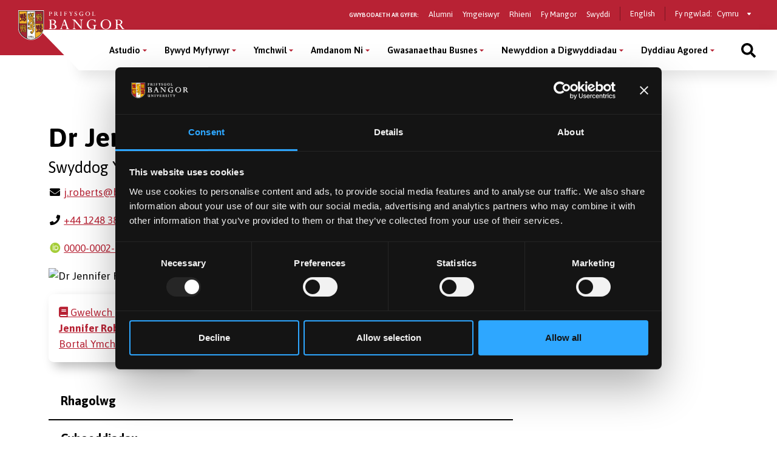

--- FILE ---
content_type: text/html; charset=UTF-8
request_url: https://www.bangor.ac.uk/staff/shs/jen-williams-013951/cy
body_size: 22084
content:
<!DOCTYPE html>
<html lang="cy">
<head>
<meta charset="utf-8">
<meta name="viewport" content="width=device-width, initial-scale=1">
<meta name="copyright" content="Bangor University" />
<meta name="author" content="Bangor University" />
<meta name="format-detection" content="telephone=no"/>
<script type="application/ld+json">
{ "@context" : "http://schema.org",
  "@type" : "Organization",
  "name" : "Bangor University",
  "url" : "https://www.bangor.ac.uk",
  "sameAs" : [ "https://www.facebook.com/BangorUniversity",
  "https://www.twitter.com/BangorUni",
  "https://www.youtube.com/bangortv",
  "https://instagram.com/prifysgolbangoruniversity",
  "https://www.linkedin.com/edu/school?id=20409"]
}
</script>
<!-- InstanceBeginEditable name="headcode" -->
<!-- InstanceEndEditable -->
<!-- InstanceBeginEditable name="doctitle" -->
<title>Dr Jennifer Roberts | Ysgol Gwyddorau Iechyd | Prifysgol Bangor</title>
<!-- InstanceEndEditable -->
<script src="https://cdnjs.cloudflare.com/ajax/libs/jquery/3.2.1/jquery.min.js"></script>
<script>window.script_name = "disabled";</script>
<script src="/common/d7/bangor-d7-c.js"></script>
<script src="https://cdnjs.cloudflare.com/ajax/libs/Swiper/3.4.2/js/swiper.jquery.min.js"></script>
<script src="/sites/default/files/google_tag/bangor_production/google_tag.script.js?qhg4oi" defer></script>
<link href="/common/d7/d7-a.css" rel="stylesheet">
<link href="/common/d7/d7-b.css" rel="stylesheet">
<link href="/common/d7/bangor-d7.4.css" rel="stylesheet">
<link href="/common/d7/fontawesome/css/all.css" rel="stylesheet">
<link rel="apple-touch-icon" sizes="180x180" href="/themes/custom/bangor/favicon/apple-touch-icon.png">
<link rel="icon" type="image/png" sizes="32x32" href="/themes/custom/bangor/favicon/favicon-32x32.png">
<link rel="icon" type="image/png" sizes="16x16" href="/themes/custom/bangor/favicon/favicon-16x16.png">
<link rel="manifest" href="/themes/custom/bangor/favicon/site.webmanifest">
<link rel="mask-icon" href="/themes/custom/bangor/favicon/safari-pinned-tab.svg" color="#5bbad5">
<link rel="shortcut icon" href="/themes/custom/bangor/favicon/favicon.ico">
<meta name="msapplication-TileColor" content="#da532c">
<meta name="theme-color" content="#ffffff">
<!-- InstanceBeginEditable name="head" -->
<style>
  h1 {
    margin-bottom: 0.5rem;
  }
  h2.jobtitle {
    font-size: 1.5rem;
    line-height: 1.25;
    font-weight: 400;
  }
  p.jobtitle {
    font-size: 1.5rem;
    line-height: 1.25;
    font-weight: 400;
  }
  p.otherjobs {
    font-size: 1.2rem;
    line-height: 1.25;
    font-weight: 400;
  }
  .photopanel img {
    box-sizing: border-box;
    width: 100%;
    margin-bottom: 1rem;
  }
  .purelist > li, .purelist p, .purelist ul {
    margin-bottom: 0.5rem;
  }
  .purelist p.listhead {
    margin-bottom: 0;
    font-style: italic;
  }
  .purelist .type {
    font-style: italic;
    font-size: 75%;
  }
  .purelist .title {
    font-weight: 500;
  }
  .purelist .status {
    display: block;
    float:right;
    font-size: 75%;
    padding: 2px 5px;
    background-color: #eee;
    margin-left: 1rem;
    margin-bottom: 0.5rem;
    border-radius: 3px;
  }
  #block-sidebar-navigation {
    display: none;
  }
</style>
<!-- InstanceEndEditable -->
</head>
<body>
<!-- Google Tag Manager (noscript) -->
<noscript>
<iframe src="https://www.googletagmanager.com/ns.html?id=GTM-TPLT3D5"
height="0" width="0" style="display:none;visibility:hidden"></iframe>
</noscript>
<!-- End Google Tag Manager (noscript) --> 
<a href="#main-content" class="visually-hidden focusable skip-link">Sgipiwch i’r prif gynnwys</a>
  <div class="dialog-off-canvas-main-canvas l-canvas" data-off-canvas-main-canvas>
    <div class="l-content-wrapper">
      <div class="site-header__wrapper">
        <header role="banner" class="site-header background--red">
          <div class="site-header__brand"> <a href="/cy" class="site-header__logo"> <img src="/themes/custom/bangor/images/logo.svg" alt="Home"> </a> </div>
          <div class="site-header__nav">
            <div class="site-header__secondary">
              <nav role="navigation" aria-label='Information for - navigation menu' id="block-secondary"  data-block-plugin-id="system_menu_block:secondary-menu" class="block block-menu navigation menu--secondary">
                <h2 id="block-secondary-menu">Gwybodaeth ar gyfer:</h2>
<ul class="menu secondary-menu">
  <li class="menu-item"><a href="/cy/alumni">Alumni</a></li>
  <li class="menu-item"><a href="/cy/wedi-ymgeisio">Ymgeiswyr</a></li>
  <li class="menu-item"><a href="/cy/study/parents">Rhieni</a></li>
  <li class="menu-item"><a href="https://my.bangor.ac.uk/cy/">Fy Mangor</a></li>
  <li class="menu-item"><a href="https://jobs.bangor.ac.uk/index.php.cy">Swyddi</a></li>
</ul>
              </nav>
              <div role="navigation" data-block-plugin-id="language_block:language_interface" class="block block-language block-language-blocklanguage-interface">
                <ul class="language-switcher-language-url">
                  <li hreflang="en" class="en">
                    <a href="/staff/shs/jen-williams-013951/en" class="language-link" hreflang="en">English</a>
                  </li>
                </ul>
              </div>
            <div class="block switcher-region"> <span>Fy ngwlad:</span>
              <form class="bangor-common-country" data-drupal-selector="bangor-common-country" action="" method="post" id="bangor-common-country" accept-charset="UTF-8">
                <div class="js-form-item form-item js-form-type-select form-type-select js-form-item-country form-item-country form-no-label">
                  <label for="edit-country" class="visually-hidden">Select a country</label>
                  <div class="select__wrapper">
                    <select data-drupal-selector="edit-country" id="edit-country" name="country" class="form-select">
                      <option value="gb" selected="selected">Cymru</option>
                    </select>
                  </div>
                </div>
              </form>
            </div>
            </div>
          </div>
          <div class="site-header__main">
            <nav role="navigation" aria-labelledby="block-main-menu" id="block-main" data-block-plugin-id="system_menu_block:main-menu" class="block block-menu navigation menu--main">
              <h2 class="visually-hidden" id="block-main-menu" aria-label="Main menu">Main Menu</h2>
              <div class="site-header__main-wrapper">
<ul class="menu">
  <li class="menu-item menu-item--expanded" >
    <button class="sub-menu-toggle" aria-label="Astudio menu" aria-expanded="false">Astudio</button>
    <div class="sub-menu__wrapper">
      <div class="l-container">
        <div class="sub-menu__container sub-menu__container--cta">
          <ul class="sub-menu">
            <li class="menu-item menu-item--expanded" > <span>Israddedig</span>
              <ul class="sub-menu">
                <li class="menu-item" > <a href="/cy/courses?level_of_study=wt_undergraduate_programme">Cyrsiau A–Y</a> </li>
                <li class="menu-item" > <a href="/cy/astudio/israddedig">Meysydd Pwnc</a> </li>
                <li class="menu-item" > <a href="/cy/astudio/israddedig/cais">Sut i Wneud Cais</a> </li>
                <li class="menu-item" > <a href="/cy/wedi-ymgeisio">Wedi Gwneud Cais</a> </li>
                <li class="menu-item" > <a href="/cy/gwybodaeth-i-ymgeiswyr-israddedig">Gwybodaeth i Ymgeiswyr</a> </li>
                <li class="menu-item" > <a href="/cy/cyllidmyfyrwyr">Ffioedd a Chyllid</a> </li>
                <li class="menu-item" > <a href="/cy/cyllidmyfyrwyr/israddedigion-newydd">Ysgoloriaethau a Bwrsariaethau</a> </li>
                <li class="menu-item" > <a href="/cy/cynigion-cyd-destynol">Ehangu Mynediad</a> </li>
                <li class="menu-item" > <a href="/cy/study/cymraeg">Astudio Drwy&#039;r Gymraeg</a> </li>
                <li class="menu-item" > <a href="/cy/astudio/rhan-amser">Astudio Rhan-Amser</a> </li>
                <li class="menu-item" > <a href="/cy/astudio/prentisiaeth-gradd">Prentisiaethau Gradd</a> </li>
                <li class="menu-item" > <a href="/cy/bywyd-myfyrwyr/astudio-dramor">Astudio Dramor</a> </li>
                <li class="menu-item" > <a href="/cy/bywyd-myfyrwyr/cyflogadwyedd">Cyfleoedd Profiad Gwaith</a> </li>
                <li class="menu-item" > <a href="/cy/llety">Llety i Fyfyrwyr</a> </li>
                <li class="menu-item" > <a href="/cy/astudio/archebu-prosbectws">Prosbectws Poced</a> </li>
                <li class="menu-item" > <a href="/cy/calendr-academaidd">Calendr Academaidd</a> </li>
              </ul>
            </li>
            <li class="menu-item menu-item--expanded" > <span>Ôl-radd Trwy Ddysgu</span>
              <ul class="sub-menu">
                <li class="menu-item" > <a href="/cy/courses?term=&amp;level_of_study=pgt_course">Cyrsiau A-Y</a> </li>
                <li class="menu-item" > <a href="/cy/astudio/ol-raddedig">Meysydd Pwnc</a> </li>
                <li class="menu-item" > <a href="/cy/astudio/gwneudcais">Sut i Wneud Cais</a> </li>
                <li class="menu-item" > <a href="/cy/cyllidmyfyrwyr/ol-radd">Ffioedd a Chyllid</a> </li>
                <li class="menu-item" > <a href="/cy/cyllidmyfyrwyr/ol-radd/ysgoloriaethau">Ysgoloriaethau a Bwrsariaethau</a> </li>
                <li class="menu-item" > <a href="/cy/addysg-weithredol">Addysg Weithredol</a> </li>
                <li class="menu-item" > <a href="/cy/study/postgraduate/january">Cychwyn Mis Ionawr</a> </li>
                <li class="menu-item" > <a href="/cy/astudio/rhan-amser">Astudio Rhan-Amser</a> </li>
                <li class="menu-item" > <a href="/cy/cyrsiau-byr-a-dpp">Cyrsiau Byr a DPP</a> </li>
                <li class="menu-item" > <a href="/cy/courses?term=&amp;level_of_study=other_course">Cyrsiau Byr a DPP A-Y</a> </li>
              </ul>
            </li>
            <li class="menu-item menu-item--expanded" > <span>Ymchwil Ôl-radd</span>
              <ul class="sub-menu">
                <li class="menu-item" > <a href="/cy/courses?term=&amp;level_of_study=pgr_course">Cyrsiau A-Y</a> </li>
                <li class="menu-item" > <a href="/cy/astudio/ol-raddedig-ymchwil">Meysydd Pwnc</a> </li>
                <li class="menu-item" > <a href="/cy/study/postgraduate-research/apply">Sut i Wneud Cais</a> </li>
                <li class="menu-item" > <a href="/cy/cyllidmyfyrwyr/ol-radd/ysgoloriaethau">Cyllid</a> </li>
                <li class="menu-item" > <a href="/cy/academi-ddoethurol">Yr Ysgol Ddoethurol</a> </li>
              </ul>
            </li>
          </ul>
          <div class="global-cta__wrapper"> <a href="/cy/courses" class="global-cta" >
            <div class="global-cta__icon">
              <div class="fontawesome-icons">
                <div class="fontawesome-icon"> <span class="fas fa-search" data-fa-transform="" data-fa-mask="" style="--fa-primary-color: #000000; --fa-secondary-color: #000000;"></span> </div>
              </div>
            </div>
            <p class="global-cta__label">Dod o hyd i Gwrs</p>
            </a> <a href="/cy/diwrnodagored" class="global-cta" >
            <div class="global-cta__icon">
              <div class="fontawesome-icons">
                <div class="fontawesome-icon"> <span class="fas fa-university" data-fa-transform="" data-fa-mask="" style="--fa-primary-color: #000000; --fa-secondary-color: #000000;"></span> </div>
              </div>
            </div>
            <p class="global-cta__label">Dyddiau Agored</p>
            </a> <a href="/cy/diwrnodagored/ol-radd" class="global-cta" >
            <div class="global-cta__icon">
              <div class="fontawesome-icons">
                <div class="fontawesome-icon"> <span class="fas fa-angle-right" data-fa-transform="" data-fa-mask="" style="--fa-primary-color: #000000; --fa-secondary-color: #000000;"></span> </div>
              </div>
            </div>
            <p class="global-cta__label">Digwyddiad Ôl-raddedig</p>
            </a> <a href="/cy/gwybodaeth-i-ymgeiswyr-israddedig" class="global-cta"  title="Cliciwch yma i fynd i&#039;r dudalen Gwybodaeth i Ymgeiswyr" aria-label="Cliciwch yma i fynd i&#039;r dudalen Gwybodaeth i Ymgeiswyr" >
            <div class="global-cta__icon">
              <div class="fontawesome-icons">
                <div class="fontawesome-icon"> <span class="fas fa-info-circle" data-fa-transform="" data-fa-mask="" style="--fa-primary-color: #000000; --fa-secondary-color: #000000;"></span> </div>
              </div>
            </div>
            <p class="global-cta__label">Gwybodaeth i Ymgeiswyr</p>
            </a> <a href="/cy/taith-rithwir-prifysgol-bangor" class="global-cta" >
            <div class="global-cta__icon">
              <div class="fontawesome-icons">
                <div class="fontawesome-icon"> <span class="fas fa-street-view" data-fa-transform="" data-fa-mask="" style="--fa-primary-color: #000000; --fa-secondary-color: #000000;"></span> </div>
              </div>
            </div>
            <p class="global-cta__label">Taith Rhithiwr</p>
            </a> <a href="/cy/astudio/archebu-prosbectws" class="global-cta" >
            <div class="global-cta__icon">
              <div class="fontawesome-icons">
                <div class="fontawesome-icon"> <span class="fas fa-book-reader" data-fa-transform="" data-fa-mask="" style="--fa-primary-color: #000000; --fa-secondary-color: #000000;"></span> </div>
              </div>
            </div>
            <p class="global-cta__label">Archebu Prosbectws Poced</p>
            </a> </div>
        </div>
      </div>
    </div>
  </li>
  <li class="menu-item menu-item--expanded" >
    <button class="sub-menu-toggle" aria-label="Bywyd Myfyrwyr menu" aria-expanded="false">Bywyd Myfyrwyr</button>
    <div class="sub-menu__wrapper">
      <div class="l-container">
        <div class="sub-menu__container sub-menu__container--cta">
          <ul class="sub-menu">
            <li class="menu-item menu-item--expanded" > <span>Bywyd Myfyrwyr</span>
              <ul class="sub-menu">
                <li class="menu-item" > <a href="/cy/bywyd-myfyrwyr">Hafan Bywyd Myfyrwyr</a> </li>
                <li class="menu-item" > <a href="/cy/bywyd-myfyrwyr/bangor-ardal">Bangor a’r Ardal</a> </li>
                <li class="menu-item" > <a href="/cy/bywyd-myfyrwyr/cymdeithasu">Bywyd Cymdeithasol ac Adloniant</a> </li>
                <li class="menu-item" > <a href="/cy/llety">Llety i Fyfyrwyr</a> </li>
                <li class="menu-item" > <a href="/cy/bywyd-myfyrwyr/clybiau-cymdeithasau">Clybiau a Chymdeithasau</a> </li>
                <li class="menu-item" > <a href="/cy/bywyd-myfyrwyr/chwaraeon">Chwaraeon</a> </li>
                <li class="menu-item" > <a href="/cy/taith-rhithiwr-prifysgol-bangor">Taith Rhithiwr</a> </li>
                <li class="menu-item" > <a href="/cy/bangortv">Fideos a Flogs</a> </li>
              </ul>
            </li>
            <li class="menu-item menu-item--expanded" > <span>Eich Profiad ym Mangor</span>
              <ul class="sub-menu">
                <li class="menu-item" > <a href="/cy/bywyd-myfyrwyr/cefnogaeth">Cefnogaeth i Fyfyrwyr</a> </li>
                <li class="menu-item" > <a href="/cy/bywyd-myfyrwyr/cyflogadwyedd">Sgiliau a Chyflogadwyedd</a> </li>
                <li class="menu-item" > <a href="/cy/international/exchanges/outgoing">Astudio neu Gweithio Dramor</a> </li>
                <li class="menu-item" > <a href="/cy/cyllidmyfyrwyr">Ffioedd a Chyllid</a> </li>
                <li class="menu-item" > <a href="/cy/llysgenhadon-myfyrwyr">Llysgenhadon Myfyrwyr</a> </li>
              </ul>
            </li>
          </ul>
          <div class="global-cta__wrapper"> <a href="/cy/student-life/news-videos" class="global-cta" >
            <div class="global-cta__icon">
              <div class="fontawesome-icons">
                <div class="fontawesome-icon"> <span class="fas fa-user-graduate" data-fa-transform="" data-fa-mask="" style="--fa-primary-color: #000000; --fa-secondary-color: #000000;"></span> </div>
              </div>
            </div>
            <p class="global-cta__label">Proffiliau Myfyrwyr</p>
            </a> <a href="/cy/paratoi-ar-gyfer-y-brifysgol" class="global-cta" >
            <div class="global-cta__icon">
              <div class="fontawesome-icons">
                <div class="fontawesome-icon"> <span class="fab fa-youtube-square" data-fa-transform="" data-fa-mask="" style="--fa-primary-color: #000000; --fa-secondary-color: #000000;"></span> </div>
              </div>
            </div>
            <p class="global-cta__label">Gwyliwch ein Fideos</p>
            </a> <a href="/cy/taith-rithwir-prifysgol-bangor" class="global-cta" >
            <div class="global-cta__icon">
              <div class="fontawesome-icons">
                <div class="fontawesome-icon"> <span class="fas fa-street-view" data-fa-transform="" data-fa-mask="" style="--fa-primary-color: #000000; --fa-secondary-color: #000000;"></span> </div>
              </div>
            </div>
            <p class="global-cta__label">Taith Rhithiwr</p>
            </a> </div>
        </div>
      </div>
    </div>
  </li>
  <li class="menu-item menu-item--expanded" >
    <button class="sub-menu-toggle" aria-label="Ymchwil menu" aria-expanded="false">Ymchwil</button>
    <div class="sub-menu__wrapper">
      <div class="l-container">
        <div class="sub-menu__container">
          <ul class="sub-menu">
            <li class="menu-item menu-item--expanded" > <span>Ymchwil</span>
              <ul class="sub-menu">
                <li class="menu-item" > <a href="/cy/ymchwil">Hafan Ymchwil</a> </li>
                <li class="menu-item" > <a href="/cy/ymchwil/ynglyn">Ein Hymchwil</a> </li>
                <li class="menu-item" > <a href="/cy/ymchwil/ysgolion">Ymchwil o fewn ein Ysgolion Academaidd</a> </li>
                <li class="menu-item" > <a href="/cy/ymchwil/sefydliadau-a-chanolfannau-ymchwil">Sefydliadau a Chanolfannau Ymchwil</a> </li>
                <li class="menu-item" > <a href="https://research.bangor.ac.uk/cy/">Porth Ymchwil</a> </li>
                <li class="menu-item" > <a href="/cy/iris">Gwasanaeth Cymorth Integredig Ymchwil ac Effaith (IRIS)</a> </li>
                <li class="menu-item" > <a href="/energy/index.php.cy">Ynni</a> </li>
                <li class="menu-item" > <a href="/cy/ymchwil/newyddion">Newyddion Ymchwil</a> </li>
                <li class="menu-item" > <a href="/cy/iris/ref-2021">REF 2021</a> </li>
              </ul>
            </li>
            <li class="menu-item menu-item--expanded" > <span>Cyfleoedd Ymchwil Ôl-raddedig</span>
              <ul class="sub-menu">
                <li class="menu-item" > <a href="/cy/astudio/ol-raddedig-ymchwil">Ymchwil Ôl-raddedig</a> </li>
                <li class="menu-item" > <a href="/cy/academi-ddoethurol">Academi Ddoethurol</a> </li>
              </ul>
            </li>
            <li class="menu-item menu-item--expanded" > <span>Digwyddiadau a Chyfleoedd Hyfforddi</span>
              <ul class="sub-menu">
                <li class="menu-item" > <a href="/humanresources/staffdevelopment/researcherdevelopment/index.php.cy">Datblygu Ymchwilwyr</a> </li>
              </ul>
            </li>
          </ul>
        </div>
      </div>
    </div>
  </li>
  <li class="menu-item menu-item--expanded" >
    <button class="sub-menu-toggle" aria-label="Amdanom Ni menu" aria-expanded="false">Amdanom Ni</button>
    <div class="sub-menu__wrapper">
      <div class="l-container">
        <div class="sub-menu__container">
          <ul class="sub-menu">
            <li class="menu-item menu-item--expanded" > <span>Y Brifysgol</span>
              <ul class="sub-menu">
                <li class="menu-item" > <a href="/cy/amdanom">Amdanom Ni</a> </li>
                <li class="menu-item" > <a href="/cy/amdanom/y-brifysgol">Ein Cenhadaeth</a> </li>
                <li class="menu-item" > <a href="/cy/strategaeth-2030">Strategaeth 2030</a> </li>
                <li class="menu-item" > <a href="/cy/adroddiad-blynyddol">Adroddiad Blynyddol a Datganiadau Ariannol</a> </li>
                <li class="menu-item" > <a href="/cy/amdanom/ein-lleoliad">Ein Lleoliad</a> </li>
                <li class="menu-item" > <a href="/cy/amdanom/ysgolion-academaidd">Ysgolion Academaidd a Cholegau</a> </li>
                <li class="menu-item" > <a href="/cy/amdanom/gwasanaethau-cyfleusterau">Gwasanaethau a Chyfleusterau</a> </li>
                <li class="menu-item" > <a href="/cy/is-ganghellor">Swyddfa&#039;r Is-Ganghellor</a> </li>
                <li class="menu-item" > <a href="/collaborationhub/index.php.cy">Gweithio gyda Busnes</a> </li>
                <li class="menu-item" > <a href="/cy/cenhadaeth-ddinesig">Gweithio gyda&#039;r Gymuned</a> </li>
                <li class="menu-item" > <a href="/cy/bangorgynaliadwy" title="Cynaliadwyedd">Cynaliadwyedd</a> </li>
                <li class="menu-item" > <a href="/cy/iechyd-a-lles">Iechyd a Lles</a> </li>
                <li class="menu-item" > <a href="http://healthandwellbeing.bangor.ac.uk/index.php.cy">Iechyd a Lles</a> </li>
                <li class="menu-item" > <a href="/cy/amdanom/cysylltiadau"> Cysylltwch â Ni</a> </li>
              </ul>
            </li>
            <li class="menu-item menu-item--expanded" > <span>Gweithio i Ni</span>
              <ul class="sub-menu">
                <li class="menu-item" > <a href="https://jobs.bangor.ac.uk/index.php.cy">Swyddi</a> </li>
              </ul>
            </li>
            <li class="menu-item menu-item--expanded" > <span>Rheolaeth a Llywodraeth y Brifysgol</span>
              <ul class="sub-menu">
                <li class="menu-item" > <a href="/governance-and-compliance/policy-register/index.php.cy">Polisïau a Gweithdrefnau’r Brifysgol</a> </li>
                <li class="menu-item" > <a href="/governance-and-compliance/documents/slavery-statement.pdf">Datganiad ar Gaethwasiaeth a Masnachu Pobl</a> </li>
                <li class="menu-item" > <a href="/cy/amdanom-ni/rheolaeth-a-llywodraethiant">Rheolaeth a Llywodraethiant</a> </li>
              </ul>
            </li>
            <li class="menu-item menu-item--expanded" > <a href="/cy/cenhadaeth-ddinesig">Y Brifysgol a&#039;r Gymuned</a>
              <ul class="sub-menu">
                <li class="menu-item" > <a href="/cy/amdanom/pontio">Pontio</a> </li>
                <li class="menu-item" > <a href="/cy/chwaraeonbangor">Cyfleusterau Chwaraeon</a> </li>
                <li class="menu-item" > <a href="/commercial-services/conferencing.php.cy">Cyfleusterau Cynadleddau</a> </li>
                <li class="menu-item" > <a href="/commercial-services/places-to-eat-and-drink.php.cy">Llefydd i Fwyta ac Yfed</a> </li>
                <li class="menu-item" > <a href="/cy/digwyddiadau">Digwyddiadau Cyhoeddus</a> </li>
                <li class="menu-item" > <a href="/widening-access/index.php.cy">Ehangu Mynediad</a> </li>
                <li class="menu-item" > <a href="/mrc/schools.php.cy">Gwasanaethau i Ysgolion</a> </li>
              </ul>
            </li>
          </ul>
        </div>
      </div>
    </div>
  </li>
  <li class="menu-item menu-item--expanded" >
    <button class="sub-menu-toggle" aria-label="Gwasanaethau  Busnes menu" aria-expanded="false">Gwasanaethau  Busnes</button>
    <div class="sub-menu__wrapper">
      <div class="l-container">
        <div class="sub-menu__container">
          <ul class="sub-menu">
            <li class="menu-item menu-item--expanded" > <span>Gwasanaethau Busnes</span>
              <ul class="sub-menu">
                <li class="menu-item" > <a href="/cy/gwasanaethau-busnes">Hafan Gwasanaethau  Busnes</a> </li>
              </ul>
            </li>
            <li class="menu-item menu-item--expanded" > <span>Hwb Cydweithredu</span>
              <ul class="sub-menu">
                <li class="menu-item" > <a href="/cy/hwb-cydweithredu">Hwb Cydweithredu</a> </li>
              </ul>
            </li>
            <li class="menu-item menu-item--expanded" > <span>Cynadleddau a Chiniawa Busnes</span>
              <ul class="sub-menu">
                <li class="menu-item" > <a href="/commercial-services/conferencing.php.cy">Cyfleusterau a Rhwydweithiau Busnes</a> </li>
                <li class="menu-item" > <a href="/commercial-services/business-dining.php.cy">Ciniawa Busnes</a> </li>
              </ul>
            </li>
            <li class="menu-item menu-item--expanded" > <span>Eiddo Deallusol a Masnacheiddio</span>
              <ul class="sub-menu">
                <li class="menu-item" > <a href="/cy/eiddo-deallusol">Eiddo Deallusol a Masnacheiddio</a> </li>
              </ul>
            </li>
          </ul>
        </div>
      </div>
    </div>
  </li>
  <li class="menu-item menu-item--expanded" >
    <button class="sub-menu-toggle" aria-label="Newyddion a Digwyddiadau menu" aria-expanded="false">Newyddion a Digwyddiadau</button>
    <div class="sub-menu__wrapper">
      <div class="l-container">
        <div class="sub-menu__container sub-menu__container--cta">
          <ul class="sub-menu">
            <li class="menu-item menu-item--expanded" > <a href="/cy/newyddion">Newyddion</a>
              <ul class="sub-menu">
                <li class="menu-item" > <a href="/cy/newyddion">Newyddion Cyfredol</a> </li>
                <li class="menu-item" > <a href="/cy/newyddion?news_category=1646">Newyddion Ymchwil</a> </li>
                <li class="menu-item" > <a href="/cy/newyddion?news_category=1661">Newyddion Myfyrwyr</a> </li>
              </ul>
            </li>
            <li class="menu-item menu-item--expanded" > <a href="/cy/digwyddiadau">Digwyddiadau</a>
              <ul class="sub-menu">
                <li class="menu-item" > <a href="/cy/digwyddiadau">Digwyddiadau</a> </li>
              </ul>
            </li>
            <li class="menu-item menu-item--expanded" > <a href="/cy/cyhoeddiadau" title="Cyhoeddiadau Fflag">Cyhoeddiadau</a>
              <ul class="sub-menu">
                <li class="menu-item" > <a href="/cy/cyhoeddiadau">Cyhoeddiadau Fflag</a> </li>
              </ul>
            </li>
          </ul>
          <div class="global-cta__wrapper"> <a href="https://www.bangor.ac.uk/cy/bangor-140" class="global-cta"  title="Click yma i ddarllen am 140 mlynedd o Brifysgol Bangor" aria-label="Click yma i ddarllen am 140 mlynedd o Brifysgol Bangor" >
            <div class="global-cta__icon">
              <div class="fontawesome-icons">
                <div class="fontawesome-icon"> <span class="fab fa-fort-awesome-alt" data-fa-transform="" data-fa-mask="" style="--fa-primary-color: #000000; --fa-secondary-color: #000000;"></span> </div>
              </div>
            </div>
            <p class="global-cta__label">Dathlu 140 mlynedd</p>
            </a> <a href="/cy/darlithoedd-cyhoeddus" class="global-cta" >
            <div class="global-cta__icon">
              <div class="fontawesome-icons">
                <div class="fontawesome-icon"> <span class="fas fa-calendar-alt" data-fa-transform="" data-fa-mask="" style="--fa-primary-color: #000000; --fa-secondary-color: #000000;"></span> </div>
              </div>
            </div>
            <p class="global-cta__label">Darlithoedd Cyhoeddus</p>
            </a> </div>
        </div>
      </div>
    </div>
  </li>
  <li class="menu-item menu-item--expanded" >
    <button class="sub-menu-toggle" aria-label="Dyddiau Agored menu" aria-expanded="false">Dyddiau Agored</button>
    <div class="sub-menu__wrapper">
      <div class="l-container">
        <div class="sub-menu__container sub-menu__container--cta">
          <ul class="sub-menu">
            <li class="menu-item menu-item--expanded" > <span>Dyddiau Agored 2025/26</span>
              <ul class="sub-menu">
                <li class="menu-item" > <a href="/cy/diwrnod-agored-bach">Diwrnod Agored Bach - Ionawr 2026</a> </li>
                <li class="menu-item" > <a href="/cy/diwrnodagored">Prif Ddyddiau Agored y Brifysgol</a> </li>
                <li class="menu-item" > <a href="/cy/diwrnodagored/newid-neu-ganslo">Newid / Canslo Ymweliad</a> </li>
              </ul>
            </li>
            <li class="menu-item menu-item--expanded" > <span>Paratoi ar gyfer Diwrnod Agored</span>
              <ul class="sub-menu">
                <li class="menu-item" > <a href="/cy/rhaglen-y-diwrnod-agored-bach">Rhaglen y Diwrnod Agored Bach</a> </li>
                <li class="menu-item" > <a href="/cy/sut-i-gyrraedd-y-diwrnod-agored">Sut i Gyrraedd y Diwrnod Agored</a> </li>
                <li class="menu-item" > <a href="/cy/diwrnodagored/parcio">Parcio Diwrnod Agored</a> </li>
                <li class="menu-item" > <a href="/cy/darganfod-ein-llety-myfyrwyr-yn-ystod-y-diwrnod-agored">Opsiynau Llety</a> </li>
                <li class="menu-item" > <a href="/cy/ystyried-astudio-drwy-gyfrwng-y-gymraeg-dyma-beth-iw-ddisgwyl-yn-y-diwrnod-agored">Astudio drwy&#039;r Gymraeg</a> </li>
                <li class="menu-item" > <a href="/cy/cwestiynau-am-gefnogaeth-i-fyfyrwyr-bydd-cyfle-i-sgwrsio-gyda-staff-ar-y-diwrnod-agored">Cefnogaeth i Fyfyrwyr</a> </li>
                <li class="menu-item" > <a href="/cy/beth-iw-ofyn-yn-ystod-diwrnod-agored">Cwestiynau i&#039;w Gofyn</a> </li>
                <li class="menu-item" > <a href="/cy/astudio/israddedig">Meysydd Pwnc Israddedig</a> </li>
                <li class="menu-item" > <a href="/cy/bwyd-a-diod-ar-y-campws-yn-ystod-ein-dyddiau-agored">Bwyd a Diod</a> </li>
                <li class="menu-item" > <a href="/cy/cwestiynau-cyffredin-am-y-diwrnod-agored">Cwestiynau Cyffredin</a> </li>
                <li class="menu-item" > <a href="/cy/darganfod-y-gorau-o-ddinas-bangor-ar-ardal">Darganfod Bangor a&#039;r Ardal</a> </li>
              </ul>
            </li>
            <li class="menu-item menu-item--expanded" > <span>Digwyddiad Ôl-raddedig</span>
              <ul class="sub-menu">
                <li class="menu-item" > <a href="/cy/diwrnodagored/ol-radd">Mwy o Wybodaeth</a> </li>
              </ul>
            </li>
          </ul>
          <div class="global-cta__wrapper"> <a href="/cy/diwrnod-agored-bach" class="global-cta" >
            <div class="global-cta__icon">
              <div class="fontawesome-icons">
                <div class="fontawesome-icon"> <span class="fas fa-angle-right" data-fa-transform="" data-fa-mask="" style="--fa-primary-color: #000000; --fa-secondary-color: #000000;"></span> </div>
              </div>
            </div>
            <p class="global-cta__label">Cofrestru ar Ddiwrnod Agored Bach - Ionawr 2026</p>
            </a> <a href="/cy/taith-rithwir-prifysgol-bangor" class="global-cta" >
            <div class="global-cta__icon">
              <div class="fontawesome-icons">
                <div class="fontawesome-icon"> <span class="fas fa-street-view" data-fa-transform="" data-fa-mask="" style="--fa-primary-color: #000000; --fa-secondary-color: #000000;"></span> </div>
              </div>
            </div>
            <p class="global-cta__label">Taith Rithwir</p>
            </a> <a href="https://www.bangor.ac.uk/mapcampws" class="global-cta" >
            <div class="global-cta__icon">
              <div class="fontawesome-icons">
                <div class="fontawesome-icon"> <span class="fas fa-map-marked" data-fa-transform="" data-fa-mask="" style="--fa-primary-color: #000000; --fa-secondary-color: #000000;"></span> </div>
              </div>
            </div>
            <p class="global-cta__label">Map o&#039;r campws</p>
            </a> </div>
        </div>
      </div>
    </div>
  </li>
</ul>
              <div class="block block--burger">
                <button class="button button--burger js-button-mobile-menu" aria-label="Main Site Menu">
                  <svg class="svg-inline--fa fa-bars fa-w-14" aria-hidden="true" focusable="false" data-prefix="fas" data-icon="bars" role="img" xmlns="http://www.w3.org/2000/svg" viewBox="0 0 448 512" data-fa-i2svg=""><path fill="currentColor" d="M16 132h416c8.837 0 16-7.163 16-16V76c0-8.837-7.163-16-16-16H16C7.163 60 0 67.163 0 76v40c0 8.837 7.163 16 16 16zm0 160h416c8.837 0 16-7.163 16-16v-40c0-8.837-7.163-16-16-16H16c-8.837 0-16 7.163-16 16v40c0 8.837 7.163 16 16 16zm0 160h416c8.837 0 16-7.163 16-16v-40c0-8.837-7.163-16-16-16H16c-8.837 0-16 7.163-16 16v40c0 8.837 7.163 16 16 16z"></path></svg>
                  <svg class="svg-inline--fa fa-times fa-w-11" aria-hidden="true" focusable="false" data-prefix="fas" data-icon="times" role="img" xmlns="http://www.w3.org/2000/svg" viewBox="0 0 352 512" data-fa-i2svg=""><path fill="currentColor" d="M242.72 256l100.07-100.07c12.28-12.28 12.28-32.19 0-44.48l-22.24-22.24c-12.28-12.28-32.19-12.28-44.48 0L176 189.28 75.93 89.21c-12.28-12.28-32.19-12.28-44.48 0L9.21 111.45c-12.28 12.28-12.28 32.19 0 44.48L109.28 256 9.21 356.07c-12.28 12.28-12.28 32.19 0 44.48l22.24 22.24c12.28 12.28 32.2 12.28 44.48 0L176 322.72l100.07 100.07c12.28 12.28 32.2 12.28 44.48 0l22.24-22.24c12.28-12.28 12.28-32.19 0-44.48L242.72 256z"></path></svg>
                </button>
              </div>
              <div class="block block--search">
                <button class="button button--search js-button-search" aria-label="Site search">
                  <svg class="svg-inline--fa fa-search fa-w-16" aria-hidden="true" focusable="false" data-prefix="fas" data-icon="search" role="img" xmlns="http://www.w3.org/2000/svg" viewBox="0 0 512 512" data-fa-i2svg=""><path fill="currentColor" d="M505 442.7L405.3 343c-4.5-4.5-10.6-7-17-7H372c27.6-35.3 44-79.7 44-128C416 93.1 322.9 0 208 0S0 93.1 0 208s93.1 208 208 208c48.3 0 92.7-16.4 128-44v16.3c0 6.4 2.5 12.5 7 17l99.7 99.7c9.4 9.4 24.6 9.4 33.9 0l28.3-28.3c9.4-9.4 9.4-24.6.1-34zM208 336c-70.7 0-128-57.2-128-128 0-70.7 57.2-128 128-128 70.7 0 128 57.2 128 128 0 70.7-57.2 128-128 128z"></path></svg>
                  <svg class="svg-inline--fa fa-times fa-w-11" aria-hidden="true" focusable="false" data-prefix="fas" data-icon="times" role="img" xmlns="http://www.w3.org/2000/svg" viewBox="0 0 352 512" data-fa-i2svg=""><path fill="currentColor" d="M242.72 256l100.07-100.07c12.28-12.28 12.28-32.19 0-44.48l-22.24-22.24c-12.28-12.28-32.19-12.28-44.48 0L176 189.28 75.93 89.21c-12.28-12.28-32.19-12.28-44.48 0L9.21 111.45c-12.28 12.28-12.28 32.19 0 44.48L109.28 256 9.21 356.07c-12.28 12.28-12.28 32.19 0 44.48l22.24 22.24c12.28 12.28 32.2 12.28 44.48 0L176 322.72l100.07 100.07c12.28 12.28 32.2 12.28 44.48 0l22.24-22.24c12.28-12.28 12.28-32.19 0-44.48L242.72 256z">
                </button>
              </div>
            </div>
          </nav>
        </div>
        </header>
        <div class="sub-header">
          <div class="site-header__mobile js-hide">
            <div class="l-container">
              <nav role="navigation" aria-labelledby="block-main-menu-mobile" id="block-main-mobile" data-block-plugin-id="system_menu_block:main-menu-mobile" class="block block-menu navigation menu--main--mobile">
                <h2 class="visually-hidden" id="block-main-menu-mobile" aria-label="Main menu - mobile"></h2>
<ul class="menu">
  <li class="menu-item menu-item--expanded">
    <button class="menu__toggle sub-menu-toggle" aria-expanded="false">Astudio</button>
    <ul class="sub-menu">
      <li class="menu-item menu-item--expanded"> <span>Israddedig</span>
        <ul class="sub-menu">
          <li class="menu-item"> <a href="/cy/courses?level_of_study=wt_undergraduate_programme">Cyrsiau A–Y</a> </li>
          <li class="menu-item"> <a href="/cy/astudio/israddedig">Meysydd Pwnc</a> </li>
          <li class="menu-item"> <a href="/cy/astudio/israddedig/cais">Sut i Wneud Cais</a> </li>
          <li class="menu-item"> <a href="/cy/wedi-ymgeisio">Wedi Gwneud Cais</a> </li>
          <li class="menu-item"> <a href="/cy/gwybodaeth-i-ymgeiswyr-israddedig">Gwybodaeth i Ymgeiswyr</a> </li>
          <li class="menu-item"> <a href="/cy/cyllidmyfyrwyr">Ffioedd a Chyllid</a> </li>
          <li class="menu-item"> <a href="/cy/cyllidmyfyrwyr/israddedigion-newydd">Ysgoloriaethau a Bwrsariaethau</a> </li>
          <li class="menu-item"> <a href="/cy/cynigion-cyd-destynol">Ehangu Mynediad</a> </li>
          <li class="menu-item"> <a href="/cy/study/cymraeg">Astudio Drwy&#039;r Gymraeg</a> </li>
          <li class="menu-item"> <a href="/cy/astudio/rhan-amser">Astudio Rhan-Amser</a> </li>
          <li class="menu-item"> <a href="/cy/astudio/prentisiaeth-gradd">Prentisiaethau Gradd</a> </li>
          <li class="menu-item"> <a href="/cy/bywyd-myfyrwyr/astudio-dramor">Astudio Dramor</a> </li>
          <li class="menu-item"> <a href="/cy/bywyd-myfyrwyr/cyflogadwyedd">Cyfleoedd Profiad Gwaith</a> </li>
          <li class="menu-item"> <a href="/cy/llety">Llety i Fyfyrwyr</a> </li>
          <li class="menu-item"> <a href="/cy/astudio/archebu-prosbectws">Prosbectws Poced</a> </li>
          <li class="menu-item"> <a href="/cy/calendr-academaidd">Calendr Academaidd</a> </li>
        </ul>
      </li>
      <li class="menu-item menu-item--expanded"> <span>Ôl-radd Trwy Ddysgu</span>
        <ul class="sub-menu">
          <li class="menu-item"> <a href="/cy/courses?term=&amp;level_of_study=pgt_course">Cyrsiau A-Y</a> </li>
          <li class="menu-item"> <a href="/cy/astudio/ol-raddedig">Meysydd Pwnc</a> </li>
          <li class="menu-item"> <a href="/cy/astudio/gwneudcais">Sut i Wneud Cais</a> </li>
          <li class="menu-item"> <a href="/cy/cyllidmyfyrwyr/ol-radd">Ffioedd a Chyllid</a> </li>
          <li class="menu-item"> <a href="/cy/cyllidmyfyrwyr/ol-radd/ysgoloriaethau">Ysgoloriaethau a Bwrsariaethau</a> </li>
          <li class="menu-item"> <a href="/cy/addysg-weithredol">Addysg Weithredol</a> </li>
          <li class="menu-item"> <a href="/cy/study/postgraduate/january">Cychwyn Mis Ionawr</a> </li>
          <li class="menu-item"> <a href="/cy/astudio/rhan-amser">Astudio Rhan-Amser</a> </li>
          <li class="menu-item"> <a href="/cy/cyrsiau-byr-a-dpp">Cyrsiau Byr a DPP</a> </li>
          <li class="menu-item"> <a href="/cy/courses?term=&amp;level_of_study=other_course">Cyrsiau Byr a DPP A-Y</a> </li>
        </ul>
      </li>
      <li class="menu-item menu-item--expanded"> <span>Ymchwil Ôl-radd</span>
        <ul class="sub-menu">
          <li class="menu-item"> <a href="/cy/courses?term=&amp;level_of_study=pgr_course">Cyrsiau A-Y</a> </li>
          <li class="menu-item"> <a href="/cy/astudio/ol-raddedig-ymchwil">Meysydd Pwnc</a> </li>
          <li class="menu-item"> <a href="/cy/study/postgraduate-research/apply">Sut i Wneud Cais</a> </li>
          <li class="menu-item"> <a href="/cy/cyllidmyfyrwyr/ol-radd/ysgoloriaethau">Cyllid</a> </li>
          <li class="menu-item"> <a href="/cy/academi-ddoethurol">Yr Ysgol Ddoethurol</a> </li>
        </ul>
      </li>
    </ul>
    <div class="global-cta__wrapper"> <a href="/cy/courses" class="global-cta" >
      <div class="global-cta__icon">
        <div class="fontawesome-icons">
          <div class="fontawesome-icon"> <span class="fas fa-search" data-fa-transform="" data-fa-mask="" style="--fa-primary-color: #000000; --fa-secondary-color: #000000;"></span> </div>
        </div>
      </div>
      <p class="global-cta__label">Dod o hyd i Gwrs</p>
      </a> <a href="/cy/diwrnodagored" class="global-cta" >
      <div class="global-cta__icon">
        <div class="fontawesome-icons">
          <div class="fontawesome-icon"> <span class="fas fa-university" data-fa-transform="" data-fa-mask="" style="--fa-primary-color: #000000; --fa-secondary-color: #000000;"></span> </div>
        </div>
      </div>
      <p class="global-cta__label">Dyddiau Agored</p>
      </a> <a href="/cy/diwrnodagored/ol-radd" class="global-cta" >
      <div class="global-cta__icon">
        <div class="fontawesome-icons">
          <div class="fontawesome-icon"> <span class="fas fa-angle-right" data-fa-transform="" data-fa-mask="" style="--fa-primary-color: #000000; --fa-secondary-color: #000000;"></span> </div>
        </div>
      </div>
      <p class="global-cta__label">Digwyddiad Ôl-raddedig</p>
      </a> <a href="/cy/gwybodaeth-i-ymgeiswyr-israddedig" class="global-cta"  title="Cliciwch yma i fynd i&#039;r dudalen Gwybodaeth i Ymgeiswyr" aria-label="Cliciwch yma i fynd i&#039;r dudalen Gwybodaeth i Ymgeiswyr" >
      <div class="global-cta__icon">
        <div class="fontawesome-icons">
          <div class="fontawesome-icon"> <span class="fas fa-info-circle" data-fa-transform="" data-fa-mask="" style="--fa-primary-color: #000000; --fa-secondary-color: #000000;"></span> </div>
        </div>
      </div>
      <p class="global-cta__label">Gwybodaeth i Ymgeiswyr</p>
      </a> <a href="/cy/taith-rithwir-prifysgol-bangor" class="global-cta" >
      <div class="global-cta__icon">
        <div class="fontawesome-icons">
          <div class="fontawesome-icon"> <span class="fas fa-street-view" data-fa-transform="" data-fa-mask="" style="--fa-primary-color: #000000; --fa-secondary-color: #000000;"></span> </div>
        </div>
      </div>
      <p class="global-cta__label">Taith Rhithiwr</p>
      </a> <a href="/cy/astudio/archebu-prosbectws" class="global-cta" >
      <div class="global-cta__icon">
        <div class="fontawesome-icons">
          <div class="fontawesome-icon"> <span class="fas fa-book-reader" data-fa-transform="" data-fa-mask="" style="--fa-primary-color: #000000; --fa-secondary-color: #000000;"></span> </div>
        </div>
      </div>
      <p class="global-cta__label">Archebu Prosbectws Poced</p>
      </a> </div>
  </li>
  <li class="menu-item menu-item--expanded">
    <button class="menu__toggle sub-menu-toggle" aria-expanded="false">Bywyd Myfyrwyr</button>
    <ul class="sub-menu">
      <li class="menu-item menu-item--expanded"> <span>Bywyd Myfyrwyr</span>
        <ul class="sub-menu">
          <li class="menu-item"> <a href="/cy/bywyd-myfyrwyr">Hafan Bywyd Myfyrwyr</a> </li>
          <li class="menu-item"> <a href="/cy/bywyd-myfyrwyr/bangor-ardal">Bangor a’r Ardal</a> </li>
          <li class="menu-item"> <a href="/cy/bywyd-myfyrwyr/cymdeithasu">Bywyd Cymdeithasol ac Adloniant</a> </li>
          <li class="menu-item"> <a href="/cy/llety">Llety i Fyfyrwyr</a> </li>
          <li class="menu-item"> <a href="/cy/bywyd-myfyrwyr/clybiau-cymdeithasau">Clybiau a Chymdeithasau</a> </li>
          <li class="menu-item"> <a href="/cy/bywyd-myfyrwyr/chwaraeon">Chwaraeon</a> </li>
          <li class="menu-item"> <a href="/cy/taith-rhithiwr-prifysgol-bangor">Taith Rhithiwr</a> </li>
          <li class="menu-item"> <a href="/cy/bangortv">Fideos a Flogs</a> </li>
        </ul>
      </li>
      <li class="menu-item menu-item--expanded"> <span>Eich Profiad ym Mangor</span>
        <ul class="sub-menu">
          <li class="menu-item"> <a href="/cy/bywyd-myfyrwyr/cefnogaeth">Cefnogaeth i Fyfyrwyr</a> </li>
          <li class="menu-item"> <a href="/cy/bywyd-myfyrwyr/cyflogadwyedd">Sgiliau a Chyflogadwyedd</a> </li>
          <li class="menu-item"> <a href="/cy/international/exchanges/outgoing">Astudio neu Gweithio Dramor</a> </li>
          <li class="menu-item"> <a href="/cy/cyllidmyfyrwyr">Ffioedd a Chyllid</a> </li>
          <li class="menu-item"> <a href="/cy/llysgenhadon-myfyrwyr">Llysgenhadon Myfyrwyr</a> </li>
        </ul>
      </li>
    </ul>
    <div class="global-cta__wrapper"> <a href="/cy/student-life/news-videos" class="global-cta" >
      <div class="global-cta__icon">
        <div class="fontawesome-icons">
          <div class="fontawesome-icon"> <span class="fas fa-user-graduate" data-fa-transform="" data-fa-mask="" style="--fa-primary-color: #000000; --fa-secondary-color: #000000;"></span> </div>
        </div>
      </div>
      <p class="global-cta__label">Proffiliau Myfyrwyr</p>
      </a> <a href="/cy/paratoi-ar-gyfer-y-brifysgol" class="global-cta" >
      <div class="global-cta__icon">
        <div class="fontawesome-icons">
          <div class="fontawesome-icon"> <span class="fab fa-youtube-square" data-fa-transform="" data-fa-mask="" style="--fa-primary-color: #000000; --fa-secondary-color: #000000;"></span> </div>
        </div>
      </div>
      <p class="global-cta__label">Gwyliwch ein Fideos</p>
      </a> <a href="/cy/taith-rithwir-prifysgol-bangor" class="global-cta" >
      <div class="global-cta__icon">
        <div class="fontawesome-icons">
          <div class="fontawesome-icon"> <span class="fas fa-street-view" data-fa-transform="" data-fa-mask="" style="--fa-primary-color: #000000; --fa-secondary-color: #000000;"></span> </div>
        </div>
      </div>
      <p class="global-cta__label">Taith Rhithiwr</p>
      </a> </div>
  </li>
  <li class="menu-item menu-item--expanded">
    <button class="menu__toggle sub-menu-toggle" aria-expanded="false">Ymchwil</button>
    <ul class="sub-menu">
      <li class="menu-item menu-item--expanded"> <span>Ymchwil</span>
        <ul class="sub-menu">
          <li class="menu-item"> <a href="/cy/ymchwil">Hafan Ymchwil</a> </li>
          <li class="menu-item"> <a href="/cy/ymchwil/ynglyn">Ein Hymchwil</a> </li>
          <li class="menu-item"> <a href="/cy/ymchwil/ysgolion">Ymchwil o fewn ein Ysgolion Academaidd</a> </li>
          <li class="menu-item"> <a href="/cy/ymchwil/sefydliadau-a-chanolfannau-ymchwil">Sefydliadau a Chanolfannau Ymchwil</a> </li>
          <li class="menu-item"> <a href="https://research.bangor.ac.uk/cy/">Porth Ymchwil</a> </li>
          <li class="menu-item"> <a href="/cy/iris">Gwasanaeth Cymorth Integredig Ymchwil ac Effaith (IRIS)</a> </li>
          <li class="menu-item"> <a href="/energy/index.php.cy">Ynni</a> </li>
          <li class="menu-item"> <a href="/cy/ymchwil/newyddion">Newyddion Ymchwil</a> </li>
          <li class="menu-item"> <a href="/cy/iris/ref-2021">REF 2021</a> </li>
        </ul>
      </li>
      <li class="menu-item menu-item--expanded"> <span>Cyfleoedd Ymchwil Ôl-raddedig</span>
        <ul class="sub-menu">
          <li class="menu-item"> <a href="/cy/astudio/ol-raddedig-ymchwil">Ymchwil Ôl-raddedig</a> </li>
          <li class="menu-item"> <a href="/cy/academi-ddoethurol">Academi Ddoethurol</a> </li>
        </ul>
      </li>
      <li class="menu-item menu-item--expanded"> <span>Digwyddiadau a Chyfleoedd Hyfforddi</span>
        <ul class="sub-menu">
          <li class="menu-item"> <a href="/humanresources/staffdevelopment/researcherdevelopment/index.php.cy">Datblygu Ymchwilwyr</a> </li>
        </ul>
      </li>
    </ul>
  </li>
  <li class="menu-item menu-item--expanded">
    <button class="menu__toggle sub-menu-toggle" aria-expanded="false">Amdanom Ni</button>
    <ul class="sub-menu">
      <li class="menu-item menu-item--expanded"> <span>Y Brifysgol</span>
        <ul class="sub-menu">
          <li class="menu-item"> <a href="/cy/amdanom">Amdanom Ni</a> </li>
          <li class="menu-item"> <a href="/cy/amdanom/y-brifysgol">Ein Cenhadaeth</a> </li>
          <li class="menu-item"> <a href="/cy/strategaeth-2030">Strategaeth 2030</a> </li>
          <li class="menu-item"> <a href="/cy/adroddiad-blynyddol">Adroddiad Blynyddol a Datganiadau Ariannol</a> </li>
          <li class="menu-item"> <a href="/cy/amdanom/ein-lleoliad">Ein Lleoliad</a> </li>
          <li class="menu-item"> <a href="/cy/amdanom/ysgolion-academaidd">Ysgolion Academaidd a Cholegau</a> </li>
          <li class="menu-item"> <a href="/cy/amdanom/gwasanaethau-cyfleusterau">Gwasanaethau a Chyfleusterau</a> </li>
          <li class="menu-item"> <a href="/cy/is-ganghellor">Swyddfa&#039;r Is-Ganghellor</a> </li>
          <li class="menu-item"> <a href="/collaborationhub/index.php.cy">Gweithio gyda Busnes</a> </li>
          <li class="menu-item"> <a href="/cy/cenhadaeth-ddinesig">Gweithio gyda&#039;r Gymuned</a> </li>
          <li class="menu-item"> <a href="/cy/bangorgynaliadwy" title="Cynaliadwyedd">Cynaliadwyedd</a> </li>
          <li class="menu-item"> <a href="/cy/iechyd-a-lles">Iechyd a Lles</a> </li>
          <li class="menu-item"> <a href="http://healthandwellbeing.bangor.ac.uk/index.php.cy">Iechyd a Lles</a> </li>
          <li class="menu-item"> <a href="/cy/amdanom/cysylltiadau"> Cysylltwch â Ni</a> </li>
        </ul>
      </li>
      <li class="menu-item menu-item--expanded"> <span>Gweithio i Ni</span>
        <ul class="sub-menu">
          <li class="menu-item"> <a href="https://jobs.bangor.ac.uk/index.php.cy">Swyddi</a> </li>
        </ul>
      </li>
      <li class="menu-item menu-item--expanded"> <span>Rheolaeth a Llywodraeth y Brifysgol</span>
        <ul class="sub-menu">
          <li class="menu-item"> <a href="/governance-and-compliance/policy-register/index.php.cy">Polisïau a Gweithdrefnau’r Brifysgol</a> </li>
          <li class="menu-item"> <a href="/governance-and-compliance/documents/slavery-statement.pdf">Datganiad ar Gaethwasiaeth a Masnachu Pobl</a> </li>
          <li class="menu-item"> <a href="/cy/amdanom-ni/rheolaeth-a-llywodraethiant">Rheolaeth a Llywodraethiant</a> </li>
        </ul>
      </li>
      <li class="menu-item menu-item--expanded"> <a href="/cy/cenhadaeth-ddinesig">Y Brifysgol a&#039;r Gymuned</a>
        <ul class="sub-menu">
          <li class="menu-item"> <a href="/cy/amdanom/pontio">Pontio</a> </li>
          <li class="menu-item"> <a href="/cy/chwaraeonbangor">Cyfleusterau Chwaraeon</a> </li>
          <li class="menu-item"> <a href="/commercial-services/conferencing.php.cy">Cyfleusterau Cynadleddau</a> </li>
          <li class="menu-item"> <a href="/commercial-services/places-to-eat-and-drink.php.cy">Llefydd i Fwyta ac Yfed</a> </li>
          <li class="menu-item"> <a href="/cy/digwyddiadau">Digwyddiadau Cyhoeddus</a> </li>
          <li class="menu-item"> <a href="/widening-access/index.php.cy">Ehangu Mynediad</a> </li>
          <li class="menu-item"> <a href="/mrc/schools.php.cy">Gwasanaethau i Ysgolion</a> </li>
        </ul>
      </li>
    </ul>
  </li>
  <li class="menu-item menu-item--expanded">
    <button class="menu__toggle sub-menu-toggle" aria-expanded="false">Gwasanaethau  Busnes</button>
    <ul class="sub-menu">
      <li class="menu-item menu-item--expanded"> <span>Gwasanaethau Busnes</span>
        <ul class="sub-menu">
          <li class="menu-item"> <a href="/cy/gwasanaethau-busnes">Hafan Gwasanaethau  Busnes</a> </li>
        </ul>
      </li>
      <li class="menu-item menu-item--expanded"> <span>Hwb Cydweithredu</span>
        <ul class="sub-menu">
          <li class="menu-item"> <a href="/cy/hwb-cydweithredu">Hwb Cydweithredu</a> </li>
        </ul>
      </li>
      <li class="menu-item menu-item--expanded"> <span>Cynadleddau a Chiniawa Busnes</span>
        <ul class="sub-menu">
          <li class="menu-item"> <a href="/commercial-services/conferencing.php.cy">Cyfleusterau a Rhwydweithiau Busnes</a> </li>
          <li class="menu-item"> <a href="/commercial-services/business-dining.php.cy">Ciniawa Busnes</a> </li>
        </ul>
      </li>
      <li class="menu-item menu-item--expanded"> <span>Eiddo Deallusol a Masnacheiddio</span>
        <ul class="sub-menu">
          <li class="menu-item"> <a href="/cy/eiddo-deallusol">Eiddo Deallusol a Masnacheiddio</a> </li>
        </ul>
      </li>
    </ul>
  </li>
  <li class="menu-item menu-item--expanded">
    <button class="menu__toggle sub-menu-toggle" aria-expanded="false">Newyddion a Digwyddiadau</button>
    <ul class="sub-menu">
      <li class="menu-item menu-item--expanded"> <a href="/cy/newyddion">Newyddion</a>
        <ul class="sub-menu">
          <li class="menu-item"> <a href="/cy/newyddion">Newyddion Cyfredol</a> </li>
          <li class="menu-item"> <a href="/cy/newyddion?news_category=1646">Newyddion Ymchwil</a> </li>
          <li class="menu-item"> <a href="/cy/newyddion?news_category=1661">Newyddion Myfyrwyr</a> </li>
        </ul>
      </li>
      <li class="menu-item menu-item--expanded"> <a href="/cy/digwyddiadau">Digwyddiadau</a>
        <ul class="sub-menu">
          <li class="menu-item"> <a href="/cy/digwyddiadau">Digwyddiadau</a> </li>
        </ul>
      </li>
      <li class="menu-item menu-item--expanded"> <a href="/cy/cyhoeddiadau" title="Cyhoeddiadau Fflag">Cyhoeddiadau</a>
        <ul class="sub-menu">
          <li class="menu-item"> <a href="/cy/cyhoeddiadau">Cyhoeddiadau Fflag</a> </li>
        </ul>
      </li>
    </ul>
    <div class="global-cta__wrapper"> <a href="https://www.bangor.ac.uk/cy/bangor-140" class="global-cta"  title="Click yma i ddarllen am 140 mlynedd o Brifysgol Bangor" aria-label="Click yma i ddarllen am 140 mlynedd o Brifysgol Bangor" >
      <div class="global-cta__icon">
        <div class="fontawesome-icons">
          <div class="fontawesome-icon"> <span class="fab fa-fort-awesome-alt" data-fa-transform="" data-fa-mask="" style="--fa-primary-color: #000000; --fa-secondary-color: #000000;"></span> </div>
        </div>
      </div>
      <p class="global-cta__label">Dathlu 140 mlynedd</p>
      </a> <a href="/cy/darlithoedd-cyhoeddus" class="global-cta" >
      <div class="global-cta__icon">
        <div class="fontawesome-icons">
          <div class="fontawesome-icon"> <span class="fas fa-calendar-alt" data-fa-transform="" data-fa-mask="" style="--fa-primary-color: #000000; --fa-secondary-color: #000000;"></span> </div>
        </div>
      </div>
      <p class="global-cta__label">Darlithoedd Cyhoeddus</p>
      </a> </div>
  </li>
  <li class="menu-item menu-item--expanded">
    <button class="menu__toggle sub-menu-toggle" aria-expanded="false">Dyddiau Agored</button>
    <ul class="sub-menu">
      <li class="menu-item menu-item--expanded"> <span>Dyddiau Agored 2025/26</span>
        <ul class="sub-menu">
          <li class="menu-item"> <a href="/cy/diwrnod-agored-bach">Diwrnod Agored Bach - Ionawr 2026</a> </li>
          <li class="menu-item"> <a href="/cy/diwrnodagored">Prif Ddyddiau Agored y Brifysgol</a> </li>
          <li class="menu-item"> <a href="/cy/diwrnodagored/newid-neu-ganslo">Newid / Canslo Ymweliad</a> </li>
        </ul>
      </li>
      <li class="menu-item menu-item--expanded"> <span>Paratoi ar gyfer Diwrnod Agored</span>
        <ul class="sub-menu">
          <li class="menu-item"> <a href="/cy/rhaglen-y-diwrnod-agored-bach">Rhaglen y Diwrnod Agored Bach</a> </li>
          <li class="menu-item"> <a href="/cy/sut-i-gyrraedd-y-diwrnod-agored">Sut i Gyrraedd y Diwrnod Agored</a> </li>
          <li class="menu-item"> <a href="/cy/diwrnodagored/parcio">Parcio Diwrnod Agored</a> </li>
          <li class="menu-item"> <a href="/cy/darganfod-ein-llety-myfyrwyr-yn-ystod-y-diwrnod-agored">Opsiynau Llety</a> </li>
          <li class="menu-item"> <a href="/cy/ystyried-astudio-drwy-gyfrwng-y-gymraeg-dyma-beth-iw-ddisgwyl-yn-y-diwrnod-agored">Astudio drwy&#039;r Gymraeg</a> </li>
          <li class="menu-item"> <a href="/cy/cwestiynau-am-gefnogaeth-i-fyfyrwyr-bydd-cyfle-i-sgwrsio-gyda-staff-ar-y-diwrnod-agored">Cefnogaeth i Fyfyrwyr</a> </li>
          <li class="menu-item"> <a href="/cy/beth-iw-ofyn-yn-ystod-diwrnod-agored">Cwestiynau i&#039;w Gofyn</a> </li>
          <li class="menu-item"> <a href="/cy/astudio/israddedig">Meysydd Pwnc Israddedig</a> </li>
          <li class="menu-item"> <a href="/cy/bwyd-a-diod-ar-y-campws-yn-ystod-ein-dyddiau-agored">Bwyd a Diod</a> </li>
          <li class="menu-item"> <a href="/cy/cwestiynau-cyffredin-am-y-diwrnod-agored">Cwestiynau Cyffredin</a> </li>
          <li class="menu-item"> <a href="/cy/darganfod-y-gorau-o-ddinas-bangor-ar-ardal">Darganfod Bangor a&#039;r Ardal</a> </li>
        </ul>
      </li>
      <li class="menu-item menu-item--expanded"> <span>Digwyddiad Ôl-raddedig</span>
        <ul class="sub-menu">
          <li class="menu-item"> <a href="/cy/diwrnodagored/ol-radd">Mwy o Wybodaeth</a> </li>
        </ul>
      </li>
    </ul>
    <div class="global-cta__wrapper"> <a href="/cy/diwrnod-agored-bach" class="global-cta" >
      <div class="global-cta__icon">
        <div class="fontawesome-icons">
          <div class="fontawesome-icon"> <span class="fas fa-angle-right" data-fa-transform="" data-fa-mask="" style="--fa-primary-color: #000000; --fa-secondary-color: #000000;"></span> </div>
        </div>
      </div>
      <p class="global-cta__label">Cofrestru ar Ddiwrnod Agored Bach - Ionawr 2026</p>
      </a> <a href="/cy/taith-rithwir-prifysgol-bangor" class="global-cta" >
      <div class="global-cta__icon">
        <div class="fontawesome-icons">
          <div class="fontawesome-icon"> <span class="fas fa-street-view" data-fa-transform="" data-fa-mask="" style="--fa-primary-color: #000000; --fa-secondary-color: #000000;"></span> </div>
        </div>
      </div>
      <p class="global-cta__label">Taith Rithwir</p>
      </a> <a href="https://www.bangor.ac.uk/mapcampws" class="global-cta" >
      <div class="global-cta__icon">
        <div class="fontawesome-icons">
          <div class="fontawesome-icon"> <span class="fas fa-map-marked" data-fa-transform="" data-fa-mask="" style="--fa-primary-color: #000000; --fa-secondary-color: #000000;"></span> </div>
        </div>
      </div>
      <p class="global-cta__label">Map o&#039;r campws</p>
      </a> </div>
  </li>
</ul>
              </nav>
              <nav role="navigation"  id="block-secondary-mobile" data-block-plugin-id="system_menu_block:secondary-menu-mobile" class="block block-menu navigation menu--secondary--mobile">
                <h2 class="" id="block-secondary-menu-mobile">Gwybodaeth ar gyfer:</h2>
<ul class="menu secondary-menu">
  <li class="menu-item"><a href="/cy/alumni">Alumni</a></li>
  <li class="menu-item"><a href="/cy/wedi-ymgeisio">Ymgeiswyr</a></li>
  <li class="menu-item"><a href="/cy/study/parents">Rhieni</a></li>
  <li class="menu-item"><a href="https://my.bangor.ac.uk/cy/">Fy Mangor</a></li>
  <li class="menu-item"><a href="https://jobs.bangor.ac.uk/index.php.cy">Swyddi</a></li>
</ul>
              </nav>
            <div class="block switcher-region"> <span>Fy ngwlad:</span>
              <form class="bangor-common-country" data-drupal-selector="bangor-common-country" action="" method="post" id="bangor-common-country-mobile" accept-charset="UTF-8">
                <div class="js-form-item form-item js-form-type-select form-type-select js-form-item-country form-item-country form-no-label">
                  <label for="edit-country-mobile" class="visually-hidden">Select a country</label>
                  <div class="select__wrapper">
                    <select data-drupal-selector="edit-country" id="edit-country-mobile" name="country" class="form-select">
                      <option value="gb" selected="selected">Cymru</option>
                    </select>
                  </div>
                </div>
              </form>
            </div>
            </div>
          </div>
          <div class="site-header__search js-hide">
            <div aria-labelledby="block-header-search" id="block-search" class="block block--header--search">
              <div class="l-container">
                <header>
                  <h2>Search</h2>
                  <a href="#">Close</a> </header>
                <form action="/search" method="get">
                  <input type="text" placeholder="Search our site..." name="q" />
                  <button  type="submit" aria-label="search" class="button button--search"> <i class="fas fa-search"></i> </button>
                </form>
              </div>
            </div>
          </div>
        </div>
        <div class="site-header__bottom-bar ">
          <div data-block-plugin-id="system_breadcrumb_block" class="block block-system block-system-breadcrumb-block">
            <nav class="breadcrumb" role="navigation" aria-labelledby="system-breadcrumb">
              <h2 id="system-breadcrumb" class="visually-hidden">Breadcrumb</h2>
              <ol id="d7breadcrumb">
              </ol>
            </nav>
          </div>
        <div class="social-share-wrapper">

        </div>
          <div class="block switcher--language">
          <div role="navigation" data-block-plugin-id="language_block:language_interface" class="block block-language block-language-blocklanguage-interface"> </div>
            <div role="navigation" data-block-plugin-id="language_block:language_interface" class="block block-language block-language-blocklanguage-interface">
              <ul class="language-switcher-language-url">
                <li hreflang="en" class="en">
                  <a href="/staff/shs/jen-williams-013951/en" class="language-link" hreflang="en">English</a>
                </li>
              </ul>
            </div>
          </div>
        </div>
      </div>
      <main role="main" class="l-main l-container">
        <div role="article">
          <h1 class="page-title"></h1>
          <div class="social-share-wrapper social-share-wrapper--mobile">
            <div class="social-share-title">Rhannwch y dudalen hon</div>
            <ul class="social-share" aria-label="Social Media accounts">
              <li class="social-share__item"> <a href="https://twitter.com/intent/tweet?text=%40BangorUni&url=https://www.bangor.ac.uk/staff/shs.php" class="social-share__link" target="_blank"  aria-label="Bangor University Twitter account"> <span class="u-screen-reader">Twitter</span> <i class="fab fa-twitter"></i> </a> </li>
              <li class="social-share__item"> <a href="https://www.facebook.com/sharer/sharer.php?u=https://www.bangor.ac.uk/staff/shs.php" class="social-share__link" target="_blank" aria-label="Bangor University Facebook account"> <span class="u-screen-reader">Facebook</span> <i class="fab fa-facebook-f"></i> </a> </li>
              <li class="social-share__item"> <a href="https://www.linkedin.com/cws/share?url=https://www.bangor.ac.uk/staff/shs.php" class="social-share__link" target="_blank" aria-label="Bangor University LinkedIn account"> <span class="u-screen-reader">LinkedIn</span> <i class="fab fa-linkedin"></i> </a> </li>
            </ul>          </div>
        </div>
      <div class="layout-content "> <a id="main-content" tabindex="-1"></a>
        <div class="region region-content">
          <article role="article" class="node node--type-page node--view-mode-full">
            <div class="node__content">
              <div  class="layout l-content-sidebar">
                <div  class="l-content-sidebar__content">
                  <div class="block">

	<div id="banner">
<!-- InstanceBeginEditable name="banner" -->
<!-- InstanceEndEditable -->
	</div>

	<div id="pagecontent">
		<div id="contents">
			<div id="rightcol">
				<div id="sidepanel">
<!-- InstanceBeginEditable name="sidepanel" -->
<!-- InstanceEndEditable -->
				</div>
			</div>
<!-- InstanceBeginEditable name="content" -->
<div>
  <div>
    <h1>Dr Jennifer Roberts</h1>
    <h2 class="jobtitle">Swyddog Ymchwil</h2>
    <p><i class="fas fa-envelope fa-fw" aria-hidden='true'></i> <a href="mailto:j.roberts@bangor.ac.uk">j.roberts@bangor.ac.uk</a></p>    <p><i class="fas fa-phone fa-fw" aria-hidden='true'></i> <a href="tel:+441248388346" aria-label="Ffôn: +44 1248 388346">+44 1248&nbsp;388346</a></p>    <p><i class="fab fa-orcid fa-fw" style="color:#A5CD39;" aria-hidden='true'></i> <a href="https://orcid.org/0000-0002-8538-997X">0000-0002-8538-997X</a></p>
  </div>
  <div class="block-4 photopanel">
<img src="https://pure.bangor.ac.uk/ws/portalfiles/portal/81888931/IMG_0253.jpg" alt="Dr Jennifer Roberts">    <div class="flex-container nested">
      <a href="https://research.bangor.ac.uk/cy/persons/82af7498-b9a0-4dea-bfa5-7bf6753d00f2" class="block-12 padded flush rounded lighten shadowed bg-corp-red bg-site white">
        <p><i class="fa fa-book" aria-hidden="true"></i> Gwelwch proffil <strong>Dr Jennifer Roberts</strong> ar Bortal Ymchwil Bangor</p>
      </a>
    </div>  </div>
</div>
<div id="tab-content" class="vtabsonly openfirst">
<h3 class="vtab" aria-expanded="false"><a href="#rhagolwg">Rhagolwg</a></h3><div id="rhagolwg"><p>Mae Jen Roberts yn ymchwilydd yng Nghanolfan Datblygu Gwasanaethau Dementia Cymru. Mae ganddi ddiddordeb ymchwil mewn edrych ar ffyrdd o gefnogi pobl â dementia i fyw cystal â phosibl gyda’r diagnosis.</p>
<p>Mae ganddi ddiddordeb ymchwil mewn:</p>
<ul><li>Sut y mae pobl sy’n byw gyda dementia’n profi gwytnwch, ac sut y gallwn gefnogi hyn mewn pobl ar ol iddynt derbyn diagnosis o ddementia. </li><li>Profiadau pobl o fyw gyda dementia mewn llefydd gwledig, a sut i gwella profiadau pobl eraill yn y dyfodol.</li><li>Yn ganolog i'w gwaith mae cyd-weithio a sicrhau fod lleisiau pobl sydd yn byw gyda dementia yn cael eu glywed. Mae Jen yn gweithio yn agos hefo'r <a href="https://dsdc.bangor.ac.uk/caban-group.php.cy">grŵp Caban</a>, sef grŵp o bobl sydd wedi'i effeithio gan ddementia sy’n helpu arwain ymchwil, addysgu, creu <a href="https://dsdc.bangor.ac.uk/documents/466xxBUDimentiaCymISSUUplusForm.pdf">adnoddau defnyddiol</a>.</li></ul></div><h3 class="vtab" aria-expanded="false"><a href="#cyhoeddiadau">Cyhoeddiadau</a></h3><div id="cyhoeddiadau"><h4>2025</h4>
<ul class="purelist">
<li><span class="status">Cyhoeddwyd</span><strong><a href="https://research.bangor.ac.uk/cy/publications/d5f0270b-4922-411c-be78-e0c229cd93c3">Experiences of dementia in farming communities: A scoping review</a></strong><br><span class="person">Roberts, J.</span>, Naunton Morgan, B., Jones, C. H. &amp; <span class="person">Windle, G.</span>, <span class="date">1 Hyd 2025</span>, <span class="journal">Yn: <span>Journal of Rural Studies.</span></span> <span class="volume">119</span>, 103710.<br><span class="type"><span class="type_family">Allbwn ymchwil<span class="type_family_sep">: </span></span><span class="type_classification_parent">Cyfraniad at gyfnodolyn<span class="type_parent_sep"> › </span></span><span class="type_classification">Erthygl</span><span class="type_classification"><span class="type_parent_sep"> › </span>adolygiad gan gymheiriaid</span></li>
<li><span class="status">E-gyhoeddi cyn argraffu</span><strong><a href="https://research.bangor.ac.uk/cy/publications/a359e7fb-cd19-499d-989b-38b35ce4ed67">The psychometric properties of a new outcome measure of resilience for people living with dementia: The Bangor Dementia Resilience Scale</a></strong><br><span class="person">Roberts, J.</span>, MacLeod, C., <span class="person">Windle, G.</span>, <span class="person">Hoare, Z.</span>, Stott, J., Sullivan, M. P., Camic, P., Brotherhood, E. &amp; Crutch, S., <span class="date">15 Ebr 2025</span>, (E-gyhoeddi cyn argraffu) <span class="journal">Yn: <span>BMC Psychology.</span></span> <span class="volume">13</span>, 388.<br><span class="type"><span class="type_family">Allbwn ymchwil<span class="type_family_sep">: </span></span><span class="type_classification_parent">Cyfraniad at gyfnodolyn<span class="type_parent_sep"> › </span></span><span class="type_classification">Erthygl</span><span class="type_classification"><span class="type_parent_sep"> › </span>adolygiad gan gymheiriaid</span></li>
</ul>
<h4>2024</h4>
<ul class="purelist">
<li><span class="status">Cyhoeddwyd</span><strong><a href="https://research.bangor.ac.uk/cy/publications/7ac7c1d3-6297-49d6-9de5-567210a94188">“It’s a Postcode Lottery”: How Do People Affected by Dementia in Wales Experience Their Diagnosis and Post-Diagnostic Support, and How May These Be Improved?</a></strong><br><span class="person">Roberts, J.</span>, <span class="person">Windle, G.</span>, MacLeod, C., Sullivan, M. P., Camic, P., Stott, J., Brotherhood, E., Jackson, K. &amp; Crutch, S., <span class="date">30 Mai 2024</span>, <span class="journal">Yn: <span>International Journal of Environmental Research and Public Health.</span></span> <span class="volume">21</span>, <span class="journalnumber">6</span>, 709.<br><span class="type"><span class="type_family">Allbwn ymchwil<span class="type_family_sep">: </span></span><span class="type_classification_parent">Cyfraniad at gyfnodolyn<span class="type_parent_sep"> › </span></span><span class="type_classification">Erthygl</span><span class="type_classification"><span class="type_parent_sep"> › </span>adolygiad gan gymheiriaid</span></li>
</ul>
<h4>2023</h4>
<ul class="purelist">
<li><span class="status">E-gyhoeddi cyn argraffu</span><strong><a href="https://research.bangor.ac.uk/cy/publications/c9b077d6-8064-41ee-b104-548c298474eb">Dementia in rural settings: A scoping review exploring the personal experiences of people with dementia and their carers</a></strong><br><span class="person">Williams, J.</span>, <span class="person">Windle, G.</span>, Story, A., Brotherhood, E., Camic, P., Crutch, S., Stott, J., Sullivan, M. P. &amp; Grillo, A., <span class="date">8 Maw 2023</span>, (E-gyhoeddi cyn argraffu) <span class="journal">Yn: <span>Ageing and Society.</span></span> <span class="numberofpages">30 t.</span><br><span class="type"><span class="type_family">Allbwn ymchwil<span class="type_family_sep">: </span></span><span class="type_classification_parent">Cyfraniad at gyfnodolyn<span class="type_parent_sep"> › </span></span><span class="type_classification">Erthygl</span><span class="type_classification"><span class="type_parent_sep"> › </span>adolygiad gan gymheiriaid</span></li>
<li><span class="status">Cyhoeddwyd</span><strong><a href="https://research.bangor.ac.uk/cy/publications/26b3f8fc-6f05-4ef7-977f-87fec66430e1">Dementia Voices in the driving seat of groups, research and support - DEEP, Dementia Enquirers and Knowledge is Power: Co present at the workshop celebrating the work of the DEEP network members and showcasing the Knowledge is Power booklet development.</a></strong><br>Jones, C. H. &amp; <span class="person">Roberts, J.</span>, <span class="date">Tach 2023</span>.<br><span class="type"><span class="type_family">Allbwn ymchwil<span class="type_family_sep">: </span></span><span class="type_classification_parent">Cyfraniad at gynhadledd<span class="type_parent_sep"> › </span></span><span class="type_classification">Arall</span><span class="type_classification"><span class="type_parent_sep"> › </span>adolygiad gan gymheiriaid</span></li>
<li><span class="status">Cyhoeddwyd</span><strong><a href="https://research.bangor.ac.uk/cy/publications/ff5b4300-347e-4bc9-b4c3-c06d0a18c738">Developing bi-lingual peer guides to living with dementia: the Knowledge is Power series</a></strong><br>Jones, C. H., <span class="person">Roberts, J.</span>, Caulfield, M. &amp; <span class="person">Windle, G.</span>, <span class="date">Hyd 2023</span>.<br><span class="type"><span class="type_family">Allbwn ymchwil<span class="type_family_sep">: </span></span><span class="type_classification_parent">Cyfraniad at gynhadledd<span class="type_parent_sep"> › </span></span><span class="type_classification">Papur</span><span class="type_classification"><span class="type_parent_sep"> › </span>adolygiad gan gymheiriaid</span></li>
<li><span class="status">Cyhoeddwyd</span><strong><a href="https://research.bangor.ac.uk/cy/publications/87f0173c-d621-4037-b2e2-fcc67d03f466">Development of an item pool for a patient reported outcome measure of resilience for people living with dementia</a></strong><br><span class="person">Roberts, J.</span>, MacLeod, C., <span class="person">Hoare, Z.</span>, Sullivan, M. P., Brotherhood, E., Stott, J. &amp; <span class="person">Windle, G.</span>, <span class="date">27 Medi 2023</span>, <span class="journal">Yn: <span>Journal of Patient-Reported Outcomes.</span></span> <span class="volume">7</span>, <span class="journalnumber">1</span>, 96.<br><span class="type"><span class="type_family">Allbwn ymchwil<span class="type_family_sep">: </span></span><span class="type_classification_parent">Cyfraniad at gyfnodolyn<span class="type_parent_sep"> › </span></span><span class="type_classification">Erthygl</span><span class="type_classification"><span class="type_parent_sep"> › </span>adolygiad gan gymheiriaid</span></li>
<li><span class="status">Cyhoeddwyd</span><strong><a href="https://research.bangor.ac.uk/cy/publications/aacc3801-3682-45fb-a020-82500edcf6c9">From deficits to possibilities: the role of resilience</a></strong><br><span class="person">Windle, G.</span> &amp; <span class="person">Roberts, J.</span>, <span class="date">1 Maw 2023</span>, <span class="journal">Yn: <span>Journal of Dementia Care.</span></span> <span class="volume">21</span>, <span class="journalnumber">2</span>, <span class="pages">t. 33-35</span><br><span class="type"><span class="type_family">Allbwn ymchwil<span class="type_family_sep">: </span></span><span class="type_classification_parent">Cyfraniad at gyfnodolyn<span class="type_parent_sep"> › </span></span><span class="type_classification">Erthygl</span><span class="type_classification"><span class="type_parent_sep"> › </span>adolygiad gan gymheiriaid</span></li>
<li><span class="status">Cyhoeddwyd</span><strong><a href="https://research.bangor.ac.uk/cy/publications/ce7012cf-d6eb-4ada-9aaf-0147879f6ae9">'I have never bounced back': resilience and living with dementia</a></strong><br><span class="person">Windle, G.</span>, <span class="person">Roberts, J.</span>, MacLeod, C., Algar-Skaife, K., Sullivan, M. P., Brotherhood, E., Jones, C. H. &amp; Stott, J., <span class="date">2 Rhag 2023</span>, <span class="journal">Yn: <span>Aging and Mental Health.</span></span> <span class="volume">27</span>, <span class="journalnumber">12</span>, <span class="pages">t. 2355-2367</span> <span class="numberofpages">13 t.</span><br><span class="type"><span class="type_family">Allbwn ymchwil<span class="type_family_sep">: </span></span><span class="type_classification_parent">Cyfraniad at gyfnodolyn<span class="type_parent_sep"> › </span></span><span class="type_classification">Erthygl</span><span class="type_classification"><span class="type_parent_sep"> › </span>adolygiad gan gymheiriaid</span></li>
<li><span class="status">Cyhoeddwyd</span><strong><a href="https://research.bangor.ac.uk/cy/publications/c6ab3b6c-734a-45b0-9143-f63a8a3bbb94">Knowledge Is Power: Utilizing Human-Centered Design Principles with People Living with Dementia to Co-Design a Resource and Share Knowledge with Peers</a></strong><br><span class="person">Roberts, J.</span>, Jones, C. H. &amp; <span class="person">Windle, G.</span>, <span class="date">18 Hyd 2023</span>, <span class="journal">Yn: <span>International Journal of Environmental Research and Public Health.</span></span> <span class="volume">20</span>, <span class="journalnumber">20</span>, 6937.<br><span class="type"><span class="type_family">Allbwn ymchwil<span class="type_family_sep">: </span></span><span class="type_classification_parent">Cyfraniad at gyfnodolyn<span class="type_parent_sep"> › </span></span><span class="type_classification">Erthygl</span><span class="type_classification"><span class="type_parent_sep"> › </span>adolygiad gan gymheiriaid</span></li>
</ul>
<h4>2022</h4>
<ul class="purelist">
<li><span class="status">Cyhoeddwyd</span><strong><a href="https://research.bangor.ac.uk/cy/publications/77b7855f-d062-4ee4-be2f-1dfba5ff474a">The Development of Videoconference-Based Support for People Living With Rare Dementias and Their Carers: Protocol for a 3-Phase Support Group Evaluation</a></strong><br>Waddington, C., Harding, E., Brotherhood, E., Davies Abbott, I., Barker, S., Camic, P., <span class="person">Ezeofor, V.</span>, Gardner, H., Grillo, A., Hardy, C., Hoare, Z., McKee-Jackson, R., Moore, K., O'Hara, T., <span class="person">Roberts, J.</span>, Rossi-Harries, S., Suarez-Gonzalez, A., Sullivan, M. P., <span class="person">Edwards, R. T.</span> &amp; Van Der Byl Williams, M.<a onclick="$(this).next('span').toggleClassName('common_hidden');$(this).addClassName('common_hidden'); return pure.stopEvent(event);" href="#" class="link"><span> &amp; 8 eraill</span></a>, <span class="common_hidden publication_authors_full_inline_list">Walton, J., Willoughby, A., <span class="person">Windle, G.</span>, <span class="person">Winrow, E.</span>, Wood, O., Zimmermann, N., Crutch, S. &amp; Stott, J.</span>, <span class="date">20 Gorff 2022</span>, <span class="journal">Yn: <span>JMIR Research Protocols.</span></span> <span class="volume">11</span>, <span class="journalnumber">7</span>, <span class="numberofpages">13 t.</span><br><span class="type"><span class="type_family">Allbwn ymchwil<span class="type_family_sep">: </span></span><span class="type_classification_parent">Cyfraniad at gyfnodolyn<span class="type_parent_sep"> › </span></span><span class="type_classification">Erthygl</span><span class="type_classification"><span class="type_parent_sep"> › </span>adolygiad gan gymheiriaid</span></li>
</ul>
<h4>2021</h4>
<ul class="purelist">
<li><span class="status">Cyhoeddwyd</span><strong><a href="https://research.bangor.ac.uk/cy/publications/d6a872b4-54be-4ad3-b91c-573a834f4b31">Rare dementia support in rural and remote areas</a></strong><br><span class="person">Windle, G.</span>, <span class="person">Roberts, J.</span> &amp; Sullivan, M. P., <span class="date">Ion 2021</span>, <span class="journal">Yn: <span>Journal of Dementia Care.</span></span> <span class="volume">29</span>, <span class="journalnumber">1</span>, <span class="pages">t. 22-24</span><br><span class="type"><span class="type_family">Allbwn ymchwil<span class="type_family_sep">: </span></span><span class="type_classification_parent">Cyfraniad at gyfnodolyn<span class="type_parent_sep"> › </span></span><span class="type_classification">Erthygl</span></li>
</ul>
<h4>2020</h4>
<ul class="purelist">
<li><span class="status">Cyhoeddwyd</span><strong><a href="https://research.bangor.ac.uk/cy/publications/8b4e5605-2ec7-428f-90dc-31e6d0bda8f5">Evaluation of an intervention targeting loneliness and isolation for older people in North Wales</a></strong><br><span class="person">Roberts, J.</span> &amp; <span class="person">Windle, G.</span>, <span class="date">1 Mai 2020</span>, <span class="journal">Yn: <span>Perspectives in Public Health.</span></span> <span class="volume">140</span>, <span class="journalnumber">3</span>, <span class="pages">t. 153-161</span><br><span class="type"><span class="type_family">Allbwn ymchwil<span class="type_family_sep">: </span></span><span class="type_classification_parent">Cyfraniad at gyfnodolyn<span class="type_parent_sep"> › </span></span><span class="type_classification">Erthygl</span><span class="type_classification"><span class="type_parent_sep"> › </span>adolygiad gan gymheiriaid</span></li>
<li><span class="status">Cyhoeddwyd</span><strong><a href="https://research.bangor.ac.uk/cy/publications/a410e01a-bbc8-418c-ad9b-6e73fa35d655">Protocol for the Rare Dementia Support Impact Study: RDS Impact</a></strong><br>Brotherhood, E., Stott, J., <span class="person">Windle, G.</span>, Barker, S., Culley, S., Harding, E., Camic, P. M., Caulfield, M., <span class="person">Ezeofor, V.</span>, <span class="person">Hoare, Z.</span>, McKee-Jackson, R., <span class="person">Roberts, J.</span>, Sharp, R., Suarez-Gonzalez, A., Sullivan, M. P., <span class="person">Edwards, R. T.</span>, Walton, J., Waddington, C., <span class="person">Winrow, E.</span> &amp; Crutch, S. J., <span class="date">Awst 2020</span>, <span class="journal">Yn: <span>International Journal of Geriatric Psychiatry.</span></span> <span class="volume">35</span>, <span class="journalnumber">8</span>, <span class="pages">t. 833-841</span> <span class="numberofpages">9 t.</span><br><span class="type"><span class="type_family">Allbwn ymchwil<span class="type_family_sep">: </span></span><span class="type_classification_parent">Cyfraniad at gyfnodolyn<span class="type_parent_sep"> › </span></span><span class="type_classification">Erthygl</span><span class="type_classification"><span class="type_parent_sep"> › </span>adolygiad gan gymheiriaid</span></li>
<li><span class="status">Cyhoeddwyd</span><strong><a href="https://research.bangor.ac.uk/cy/publications/9760f559-8af8-47b2-80b4-933c72a44850">Resilience in older persons: A systematic review of the conceptual literature</a></strong><br>Angevaare, M. J., <span class="person">Roberts, J.</span>, van Hout, H. P. J., Smalbrugge, M., Schoonmade, L. J., <span class="person">Windle, G.</span> &amp; Hertogh, C. M. P. M., <span class="date">Tach 2020</span>, <span class="journal">Yn: <span>Ageing Research Reviews.</span></span> <span class="volume">63</span>, 101144.<br><span class="type"><span class="type_family">Allbwn ymchwil<span class="type_family_sep">: </span></span><span class="type_classification_parent">Cyfraniad at gyfnodolyn<span class="type_parent_sep"> › </span></span><span class="type_classification">Erthygl</span><span class="type_classification"><span class="type_parent_sep"> › </span>adolygiad gan gymheiriaid</span></li>
</ul>
<h4>2019</h4>
<ul class="purelist">
<li><span class="status">Cyhoeddwyd</span><strong><a href="https://research.bangor.ac.uk/cy/publications/85207aff-a5e3-47b7-b4dd-dd64c1048c9d">Timely diagnosis of dementia? Family carers' experiences in 5 European countries</a></strong><br><span class="person">Woods, B.</span>, Arosio, F., Diaz, A., Gove, D., Holmerová, I., Kinnaird, L., Mátlová, M., Okkonen, E., Possenti, M., <span class="person">Roberts, J.</span>, Salmi, A., van den Buuse, S., Werkman, W. &amp; Georges, J., <span class="date">Ion 2019</span>, <span class="journal">Yn: <span>International Journal of Geriatric Psychiatry.</span></span> <span class="volume">34</span>, <span class="journalnumber">1</span>, <span class="pages">t. 114-121</span> <span class="numberofpages">8 t.</span><br><span class="type"><span class="type_family">Allbwn ymchwil<span class="type_family_sep">: </span></span><span class="type_classification_parent">Cyfraniad at gyfnodolyn<span class="type_parent_sep"> › </span></span><span class="type_classification">Erthygl</span><span class="type_classification"><span class="type_parent_sep"> › </span>adolygiad gan gymheiriaid</span></li>
</ul>
<h4>2017</h4>
<ul class="purelist">
<li><span class="status">Cyhoeddwyd</span><strong><a href="https://research.bangor.ac.uk/cy/publications/4530e1f8-839e-49da-a6f9-fe12344571df">A Preventative Lifestyle Intervention for Older Adults (Lifestyle Matters):  A Randomised Controlled Trial</a></strong><br>Mountain, G., <span class="person">Windle, G.</span>, Hind, D., Walters, S., Keertharuth, A., Chatters, R., Sprange, K., Craig, C., Cook, S., Lee, E., Chater, T., <span class="person">Woods, R.</span>, Newbould, L., Powell, L., Shortland, K. &amp; <span class="person">Roberts, J.</span>, <span class="date">25 Chwef 2017</span>, <span class="journal">Yn: <span>Age and Ageing.</span></span> <span class="volume">46</span>, <span class="journalnumber">4</span>, <span class="pages">t. 627-634</span><br><span class="type"><span class="type_family">Allbwn ymchwil<span class="type_family_sep">: </span></span><span class="type_classification_parent">Cyfraniad at gyfnodolyn<span class="type_parent_sep"> › </span></span><span class="type_classification">Erthygl</span><span class="type_classification"><span class="type_parent_sep"> › </span>adolygiad gan gymheiriaid</span></li>
<li><span class="status">Cyhoeddwyd</span><strong><a href="https://research.bangor.ac.uk/cy/publications/65ffd014-0028-4e46-ab14-72bb759fe38b">The long-term (24-month) effect on health and well-being of the Lifestyle Matters community-based intervention in people aged 65 years and over: a qualitative study</a></strong><br>Chatters, R., <span class="person">Roberts, J.</span>, Mountain, G., Cook, S., <span class="person">Windle, G.</span>, Craig, C. &amp; Sprange, K., <span class="date">24 Medi 2017</span>, <span class="journal">Yn: <span>BMJ Open.</span></span> <span class="volume">7</span>, <span class="journalnumber">9</span>, <span class="pages">t. e016711</span><br><span class="type"><span class="type_family">Allbwn ymchwil<span class="type_family_sep">: </span></span><span class="type_classification_parent">Cyfraniad at gyfnodolyn<span class="type_parent_sep"> › </span></span><span class="type_classification">Erthygl</span><span class="type_classification"><span class="type_parent_sep"> › </span>adolygiad gan gymheiriaid</span></li>
</ul>
<h4>2011</h4>
<ul class="purelist">
<li><span class="status">Cyhoeddwyd</span><strong><a href="https://research.bangor.ac.uk/cy/publications/806c2673-7b57-4caa-ad3d-544d085d3bd9">Do reading processes differ in transparent versus opaque orthographies? A study of acquired dyslexia in Welsh/English bilinguals.</a></strong><br>Tainturier, M., <span class="person">Roberts, J. R.</span>, Leek, C., Tainturier, M. J., Roberts, J. &amp; Leek, E. C., <span class="date">1 Rhag 2011</span>, <span class="journal">Yn: <span>Cognitive Neuropsychology.</span></span> <span class="volume">28</span>, <span class="journalnumber">8</span>, <span class="pages">t. 546-563</span><br><span class="type"><span class="type_family">Allbwn ymchwil<span class="type_family_sep">: </span></span><span class="type_classification_parent">Cyfraniad at gyfnodolyn<span class="type_parent_sep"> › </span></span><span class="type_classification">Erthygl</span><span class="type_classification"><span class="type_parent_sep"> › </span>adolygiad gan gymheiriaid</span></li>
</ul>
<h4>2010</h4>
<ul class="purelist">
<li><span class="status">Cyhoeddwyd</span><strong><a href="https://research.bangor.ac.uk/cy/publications/aac492af-f818-43f5-8033-5b35e4613cd5">Cross-linguistic Treatment Generalisation in Welsh-English Bilingual Anomia</a></strong><br><span class="person">Roberts, J. R.</span> &amp; Tainturier, M.-J., <span class="date">2010</span>, <span class="journal">Yn: <span>Procedia - Social and Behavioral Sciences.</span></span> <span class="volume">6</span>, <span class="pages">t. 262-263</span><br><span class="type"><span class="type_family">Allbwn ymchwil<span class="type_family_sep">: </span></span><span class="type_classification_parent">Cyfraniad at gyfnodolyn<span class="type_parent_sep"> › </span></span><span class="type_classification">Erthygl</span><span class="type_classification"><span class="type_parent_sep"> › </span>adolygiad gan gymheiriaid</span></li>
</ul></div><h3 class="vtab" aria-expanded="false"><a href="#gweithgareddau">Gweithgareddau</a></h3><div id="gweithgareddau"><h4>2025</h4>
<ul class="purelist">
<li><span class="title"><a href="https://research.bangor.ac.uk/cy/activities/9bddba00-60c6-4a8e-bc26-0998597ebaa6">Development of a new resilience measure to support people living with dementia: The Bangor Dementia Resilience Scale</a></span><p>Abstract: </p><p>Background: A systematic review and psychometric evaluation of existing resilience measurement scales used with people living with dementia and their carers revealed a lack of resilience measures designed specifically with and for people living with dementia. In response, we have developed a new outcome measure of resilience for people living with dementia, with involvement of people living with dementia throughout the process.</p><p>Methods: The work follows rigorous methodology for developing health measurement scales including developing a new conceptual framework of resilience for people living with dementia; using the conceptual framework to draft items and pilot test the face and content validity with professionals, people living with dementia and their carers; and preliminary field-testing and psychometric evaluation (construct validity, internal consistency and convergent validity with other measures). </p><p>Results: Development of the conceptual model suggests resilience as a multi-level construct that may be achieved by drawing on resources including psychological strengths; practical approaches to adapting to life with dementia; continuing with hobbies, interests and activities; strong relationships with family and friends; peer support and education; participating in community activities; and support from healthcare profes¬sionals. A process of item generation, assessment and refinement provided 63 items. These were explored through interviews with people living with dementia, with detailed feedback leading to removal of items and resulting in a 37-item draft measure. Preliminary field-testing of the draft measure with 193 people living with dementia led to a final 19-item measure.</p><p>Conclusion: The Bangor Dementia Resilience Scale provides a new strengths-based measure that may be a valuable tool towards provision of good person-centred care and support for people living with dementia, as well as for measuring positive responses to services and interventions.</p><p>6 Tach 2025</p><p class="listhead">Cysylltau:</p><ul><li><a href="https://dementiaconference.vfairs.com/en/hall#webinar-229476">https://dementiaconference.vfairs.com/en/hall#webinar-229476</a></li></ul><span class="type">Gweithgaredd: Cyflwyniad llafar (Siaradwr)</span></li><li><span class="title"><a href="https://research.bangor.ac.uk/cy/activities/c67aa7d1-4ef6-48f8-bb6a-c1acfa47c16e">The experiences of dementia in farming communities</a></span><p>ABSRTACT</p><p>The experiences of dementia in farming communities</p><p>Authors: Jennifer Rhiannon Roberts, Bethan Naunton Morgan, Catrin Hedd Jones &amp; Gill Windle. </p><p>Background: Despite the growing interest in improving support and reducing inequalities for people living with dementia in rural areas, research evidence relating to the experiences of people living with dementia in farming communities is scarce. Farming communities experience significant rates of dementia, and therefore understanding the support needs of this population is vital. In response, we conducted a scoping review of the published literature exploring the experiences of dementia in farming communities. </p><p>Method: The review followed Arksey and O'Malley's (2005) six step framework and adhered to the PRISMA extension for scoping reviews (PRISMA-ScR). Five databases were searched (ProQuest, CINAHL, PsycINFO, Web of Science, and MEDLINE) for peer-reviewed articles, and a general google search was conducted for grey literature. </p><p>Results: Eighteen articles were included in the review. Thematic analysis generated thirteen sub-themes that are presented within two overarching themes: ‘challenges’ and ‘fostering resilience’.  Stakeholder engagement with representatives from eight organisations that support farmers was organised to discuss themes and gain additional insights. Findings indicate a unique set of challenges faced by farming communities in relation to dementia, that are in addition to those faced by people living rurally in general. Importantly, this work also highlights opportunities for fostering resilience in people living with dementia and their families in farming communities. </p><p>Conclusions: This work reveals a combination of factors that influence access to dementia care and support in farming contexts. Addressing these challenges requires targeted interventions and a commitment to tailoring support to the unique strengths, assets, and needs of farming populations. Our findings are being used as evidence to guide the development of future research plans for supporting the unique needs of farming populations.  </p><p>8 Hyd 2025</p><span class="type">Gweithgaredd: Cyflwyniad llafar (Siaradwr)</span></li><li><span class="title"><a href="https://research.bangor.ac.uk/cy/activities/fc9d9ff2-2356-45d9-b197-a8f77aac5935">Meeting of the Caban Group</a></span><p>The Caban Group of people living with dementia and their carers supported by DSDC in the School of Health Sciences to share their expertise in our R&amp;D and Teaching. Eight members of the group attended the University to share their thoughts on how we might evaluate 'Knowledge is Power' - a booklet co-produced with them that is part of a REF 2029 impact case study.</p><p>10 Meh 2025</p><p class="listhead">Cysylltau:</p><ul><li><a href="https://dsdc.bangor.ac.uk/caban-group.php.en">https://dsdc.bangor.ac.uk/caban-group.php.en</a></li></ul><span class="type">Gweithgaredd: Arall (Cyfrannwr)</span></li><li><span class="title"><a href="https://research.bangor.ac.uk/cy/activities/d7dff59f-ebbd-4742-a60d-9527bc2b6cdd">North Wales Medical School ‘Storytelling and Art Based education Conference’</a></span><p>The Dementia Services Development Centre (DSDC Wales) marked Dementia Action</p><p>Week (19-25 May) by celebrating the work of the Caban Group, a dedicated team of</p><p>dementia educators at the University.</p><p>As part of the week’s events, the Caban group took part in a storytelling conference</p><p>hosted by the North Wales Medical School. The session provided medical</p><p>students with the opportunity to hear personal accounts of people living with or</p><p>alongside someone living with dementia, offering valuable insights into their</p><p>experiences.</p><p>19 Mai 2025</p><p class="listhead">Cysylltau:</p><ul><li><a href="https://sway.cloud.microsoft/34MZ2Lqox7QxkNnK">https://sway.cloud.microsoft/34MZ2Lqox7QxkNnK</a></li></ul><span class="type">Gweithgaredd: Sgwrs wadd (Siaradwr)</span></li><li><span class="title"><a href="https://research.bangor.ac.uk/cy/activities/c6cba7b2-a895-4a84-bf74-63d8fdb3cf4d">Knowledge is Power and iSupport resources for carers</a></span><p>Presentation to the Gwynedd Dementia Super Group about important resources co-produced at Bangor University </p><p>13 Maw 2025</p><span class="type">Gweithgaredd: Sgwrs wadd (Siaradwr)</span></li></ul>
<h4>2024</h4>
<ul class="purelist">
<li><span class="title"><a href="https://research.bangor.ac.uk/cy/activities/659da5a3-93eb-4fce-ac4f-b432a1067c86">Working to help future generations to support people affected by dementia.</a></span><p>Session Facilitated by Jen Williams. </p><p>Ronnie Dean and her son Will are going to discuss how they both work to help future generations to support people affected by dementia. </p><p>Ronnie is living with a diagnosis of young onset Alzheimer’s disease and is a member of the Caban group at Bangor University. As an expert by experience, Ronnie shares her valuable knowledge and experiences with students in the schools of medical and health sciences, helping them to understand what is important to know about living with dementia as they begin their careers. </p><p>Will is the digital marketing manager at Race Against Dementia and is a youth lead at Lorenzo’s House - a global (virtual) community of sons and daughters of a parent who lives with or has lived with young onset dementia. He will share his response to his mum’s diagnosis and share his lessons from speaking with dementia experts, both with the fancy degrees and experts through experience from across the globe. The future generations are and will be young people -  Will shares youth engagement insights including the power of peer support.</p><p>14 Tach 2024</p><span class="type">Gweithgaredd: Cyflwyniad llafar (Siaradwr)</span></li><li><span class="title"><a href="https://research.bangor.ac.uk/cy/activities/002e1cca-3c1d-4b48-9bd5-15250d515aa9">The experience of dementia in farming communities</a></span><p>20 minute oral presentation.</p><p>Abstract:</p><p>People living with dementia in rural areas are faced with numerous difficulties in accessing support (Hodgson et al., 2024; Roberts et al, 2023). These may be exacerbated further within farming communities, as they require support beyond a 9 to 5 schedule.</p><p>In response to the limited understanding of the lived experience of dementia in farming communities, as well as how best to support them, we conducted a scoping review of peer reviewed studies and grey literature to identify what is already known about the experiences of people living in farming communities affected by dementia. </p><p>Eighteen articles (6 peer-reviewed; 12 grey literature) were eligible for inclusion in the review. Preliminary findings from a thematic analysis indicated six overarching themes and seventeen subthemes within. The overarching themes included caregiver challenges; farming culture; impact on family dynamics and succession; farming operations; isolation and lack of support; and community support. </p><p>This is the first step in our research aiming to understand the experiences of people affected by dementia in farming communities, and how they may be best supported. As part of this work, we are also eager to hear the voices and experiences of people currently living with or caring for someone living with dementia in farming communities in Wales, and those who support them both professionally and informally. </p><p>5 Tach 2024</p><span class="type">Gweithgaredd: Cyflwyniad llafar (Siaradwr)</span></li><li><span class="title"><a href="https://research.bangor.ac.uk/cy/activities/58f053cd-67a7-47e6-ba90-e19270c848dc">Knowledge is Power - working together to co-create important resources</a></span><p>22 Hyd 2024</p><span class="type">Gweithgaredd: Sgwrs wadd (Siaradwr)</span></li><li><span class="title"><a href="https://research.bangor.ac.uk/cy/activities/c2ee7d65-9080-4afd-9e09-561586ea60e9">Wales Dementia Conference 2024: A Collaborative Success for a Better Future in Dementia Care</a></span><p>The Dementia Services Development Centre (DSDC) successfully hosted the Wales Dementia Conference 2024 in Deganwy as part of the 25th anniversary of the DSDC celebrations. </p><p>Over 90 delegates from across Wales engaged in discussions about the future of dementia care and support. The conference brought together people living with dementia, carers, researchers, health and care professionals, emphasising the importance of collaboration in shaping better care.</p><p>A key highlight of the day was the launch of the Knowledge is Power for Carers booklet, a resource created by carers for carers, supported by DSDC researchers, available in both Welsh and English. This essential guide provides crucial information to those supporting individuals living with dementia and was well-received by attendees.</p><p>A diverse range of presenters delivered insightful talks, including the Welsh Ambulance Trust, NHS, Dementia Hub Swansea, with people living with dementia and their carers sharing their experiences throughout the day while attendees contributed to discussions on improving dementia services. The bilingual conference ensured accessibility, with simultaneous translation headsets provided for participants.</p><p>Gill Windle, Professor of Ageing and Dementia Research, said, “This was another excellent event designed and delivered by the DSDC team. Feedback from delegates indicates they enjoyed the wide variety of presentations where we heard about excellent service innovations such as transforming ambulances, using national museums to support wellbeing, understanding a person’s life story to enable people in care homes to eat and drink well, the importance of the Welsh language in dementia care, the benefits of arts activities and movement to music, which included all the delegates taking part in a reviving session led by Gwynedd Council’s Dementia Actif team. We heard throughout the day from people with dementia and their carers about their experiences, including Bangor’s own Caban Group, which delegates found especially important. It was also a great opportunity to share our latest research and all the different products our work has inspired.”</p><p>The Knowledge is Power booklet will soon be available on the DSDC website. For hard copies please contact Dr. Jen Roberts: j.roberts@bangor.ac.uk</p><p>18 Medi 2024</p><p class="listhead">Cysylltau:</p><ul><li><a href="https://sway.cloud.microsoft/09LpD5pv5roEjQGJ">https://sway.cloud.microsoft/09LpD5pv5roEjQGJ</a></li></ul><span class="type">Gweithgaredd: Mathau o waith ymgysylltu â'r cyhoedd a gwaith maes - Darlith/trafodaeth/seminar gyhoeddus (Cyfrannwr)</span></li><li><span class="title"><a href="https://research.bangor.ac.uk/cy/activities/95f37fff-b975-4132-a794-a30f02159783">Knowledge is Power - working together to co-create important resources</a></span><p>1 Awst 2024</p><span class="type">Gweithgaredd: Sgwrs wadd (Siaradwr)</span></li><li><span class="title"><a href="https://research.bangor.ac.uk/cy/activities/9f45fd8f-09f5-409d-9db1-b0df9e727c5b">Talking with a group of carers at Mirili Mon about Knowledge is Power booklets</a></span><p>18 Meh 2024</p><span class="type">Gweithgaredd: Sgwrs wadd (Siaradwr)</span></li><li><span class="title"><a href="https://research.bangor.ac.uk/cy/activities/d8c708ce-5802-4901-87cd-cea84f65dae8">Intergenerational sport event as part of dementia awareness week</a></span><p>Celebrating inclusive communities at the start of Dementia Action week through Intergenerational sports</p><p>13 Mai 2024</p><span class="type">Gweithgaredd: Arall (Cyfrannwr)</span></li><li><span class="title"><a href="https://research.bangor.ac.uk/cy/activities/8613c5d2-47a2-49b0-aeed-24b37d2f0c5a">Intergnerational sports event</a></span><p>13 Mai 2024</p><span class="type">Gweithgaredd: Mathau o waith ymgysylltu â'r cyhoedd a gwaith maes - Gŵyl/Arddangosfa (Cyfrannwr)</span></li><li><span class="title"><a href="https://research.bangor.ac.uk/cy/activities/1b3da235-6da4-482d-abda-abf5aeb14bcf">Supporting people living with dementia and their carers: Research from Bangor University.</a></span><p>Sharing research findings at the North Wales Regional Partnership Community Engagement Celebratory Event in the North Wales Police Divisional Headquarters </p><p>Blogs from the day:</p><p>Welsh https://www.cydweithredfagogleddcymru.cymru/digwyddiad-dathlu-dementia/</p><p>English https://www.northwalescollaborative.wales/dementia-celebration-event/</p><p>14 Maw 2024</p><span class="type">Gweithgaredd: Sgwrs wadd (Siaradwr)</span></li><li><span class="title"><a href="https://research.bangor.ac.uk/cy/activities/e80657b8-742a-445e-ace3-f15defffb119">Alzheimer Europe</a></span><p>Plenary Presentation: Development of a new outcome measure of resilience for people living with dementia: the Bangor dementia resilience scale</p><p>2024</p><p class="listhead">Cysylltau:</p><ul><li><a href="https://sway.cloud.microsoft/17zYxptrBwGMRr6l">https://sway.cloud.microsoft/17zYxptrBwGMRr6l</a></li></ul><span class="type">Gweithgaredd: Cyflwyniad llafar (Siaradwr)</span></li></ul>
<h4>2023</h4>
<ul class="purelist">
<li><span class="title"><a href="https://research.bangor.ac.uk/cy/activities/7b95a4a3-b7fd-4256-bd09-4307774ee821">Dementia Voices in the driving seat of groups, research and support - DEEP, Dementia Enquirers and Knowledge is Power.</a></span><p>Discussing the development of the Knowledge is Power resources with experts by experience </p><p>7 Tach 2023</p><span class="type">Gweithgaredd: Cyflwyniad llafar (Siaradwr)</span></li><li><span class="title"><a href="https://research.bangor.ac.uk/cy/activities/f1486515-d730-48e7-85f1-d48a7f49e1c8">Developing bi-lingual peer guides to living with dementia: the Knowledge is Power series</a></span><p>A diagnosis of dementia can be life-altering with post-diagnosis support advice often described as overwhelming or lacking. Recent research on resilience suggests that a sense of purpose and peer support contribute to a strengths-based approach. The Knowledge is Power series developed from discussions within a peer group of dementia advocates and educators working together to share important information and useful adaptations for people following a diagnosis of dementia to maintain or explore new interests. Human-centered design principles informed the creative process adopting four phases to Discover, Define, Develop, and Deliver the booklets. Members of Dementia Engagement and Empowerment Project (DEEP) groups across Wales were invited to suggest the content based on their own experiences and were instrumental in the booklet design and promotion. Academics and Graphic designers helped to format, translate, and distribute the booklets. Hard copies and online versions of the first bilingual Knowledge is Power 1 booklet in Wales (Welsh and English) have been distributed to health and social care practitioners, third-sector organisations, and members living with dementia. The second edition, “Knowledge is Power 2: Handy and helpful tips for day-to-day life with dementia” was completed in 2022. Feedback from the first edition informed a revised edition in 2023 with increasing demand for copies. A bilingual (Scottish Gaelic and English) booklet was subsequently created in Scotland highlighting the importance of providing information that is accessible and respects people's native language.  Information on the process and feedback will be shared to support others that may wish to develop national post-diagnosis resources. This contributes to the process of co-creating support with rather than for people living with dementia.</p><p>18 Hyd 2023</p><p class="listhead">Cysylltau:</p><ul><li><a href="https://www.alzheimer-europe.org/Conferences/2023-Helsinki">https://www.alzheimer-europe.org/Conferences/2023-Helsinki</a></li></ul><span class="type">Gweithgaredd: Cyflwyniad llafar (Siaradwr)</span></li><li><span class="title"><a href="https://research.bangor.ac.uk/cy/activities/9f75bf57-e546-42fe-bad8-1ceb722b045d">Alzheimer's Europe- New opportunities in dementia care, policy and research</a></span><p>Poster presentation: Dementia diagnosis and post-diagnostic support in Wales: The lived experience </p><p>17 Hyd 2023</p><span class="type">Gweithgaredd: Cymryd rhan mewn cynhadledd Academaidd (Siaradwr)</span></li><li><span class="title"><a href="https://research.bangor.ac.uk/cy/activities/b8e9b69f-39e5-4d51-ae8b-5791aa2445f8">DSDC Wales research centre - The Caban group</a></span><p>12 Hyd 2023</p><span class="type">Gweithgaredd: Cyflwyniad llafar (Siaradwr)</span></li><li><span class="title"><a href="https://research.bangor.ac.uk/cy/activities/d3cfc5ac-a4d1-4679-94f4-1b859535f82f">Dementia diagnosis and post-diagnostic support in Wales: The lived experience</a></span><p>28 Medi 2023</p><span class="type">Gweithgaredd: Cyflwyniad llafar (Siaradwr)</span></li><li><span class="title"><a href="https://research.bangor.ac.uk/cy/activities/e94ba9a1-13fd-4777-8d97-f603f490211e">International Psychogeriatric Association Conference </a></span><p>Poster presentation: “This has been far from easy”: How do people affected by dementia in Wales experience their diagnosis, and how can it be improved? </p><p>29 Meh 2023 – 2 Gorff 2023</p><span class="type">Gweithgaredd: Cymryd rhan mewn cynhadledd Academaidd (Siaradwr)</span></li><li><span class="title"><a href="https://research.bangor.ac.uk/cy/activities/6d15625d-553e-49cf-900a-2d709c2ea916">Addressing the main barriers to diagnosis</a></span><p>A panel discussion including the main barriers to diagnosis, specific barriers experienced within each of the three nations, the shared challenges and what may be done improve dementia care.</p><p>18 Mai 2023</p><span class="type">Gweithgaredd: Sgwrs wadd (Siaradwr)</span></li><li><span class="title"><a href="https://research.bangor.ac.uk/cy/activities/0221f1ea-f97d-4714-b6e7-222ce7cfdce7">Gwynedd Dementia Super Group member</a></span><p>The Gwynedd Dementia Super Group is where dementia professionals and people affected by dementia gather on a quarterly basis at the Memorial Hall in Penrhyndeudraeth. It is an opportunity for people to get to know each other, to understand each others roles, share best practice and information, and to hear real life stories and experiences. The Group members will co-work to help ensure seamless services for people affected by dementia in Gwynedd</p><p>Ebr 2023 →</p><span class="type">Gweithgaredd: Arall (Cyfrannwr)</span></li></ul>
<h4>2022</h4>
<ul class="purelist">
<li><span class="title"><a href="https://research.bangor.ac.uk/cy/activities/ea03893b-3470-4a70-9f21-642973bc349f">Alzheimer's Society (Sefydliad allanol)</a></span><p>Dementia Diagnosis Consensus Roundtable </p><p>Member of Wales meeting and contributed to final report</p><p>Hyd 2022 – Mai 2023</p><p class="listhead">Cysylltau:</p><ul><li><a href="https://www.alzheimers.org.uk/about-us/policy-and-influencing/improving-access-timely-accurate-diagnosis-dementia-england-wales-northern-ireland">https://www.alzheimers.org.uk/about-us/policy-and-influencing/improving-access-timely-accurate-diagnosis-dementia-england-wales-northern-ireland</a></li></ul><span class="type">Gweithgaredd: Aelodaeth o bwyllgor (Aelod)</span></li><li><span class="title"><a href="https://research.bangor.ac.uk/cy/activities/a4de802d-8393-452a-b65f-84890931b15a">North Wales Regional Partnership Board Dementia Standards Task Group 1 member: Community Engagement</a></span><p>The Dementia Standards Task Group 1 by the North Wales Collaborative focuses on Community Engagement as part of the All Wales Dementia Care Pathway of Standards. This group aims to understand what dementia care and support looks like within a specific community by actively engaging with local residents, organizations, and individuals with lived experience. The goal is to gather insights, evidence, and analysis to develop a vision and delivery plan for dementia care within that community. </p><p>Hyd 2022 →</p><span class="type">Gweithgaredd: Mathau o waith ymgysylltu academaidd allanol - Cyfraniad at waith pwyllgorau a gweithgorau cenedlaethol neu ryngwladol (Cyfrannwr)</span></li><li><span class="title"><a href="https://research.bangor.ac.uk/cy/activities/0aff1384-7219-4ac0-a94d-048729dcd58b">Knowledge is power 2</a></span><p>Second in a series of booklets created with Caban members to help others live life with a diagnosis of dementia </p><p>1 Ion 2022 – 1 Rhag 2022</p><p class="listhead">Cysylltau:</p><ul><li><a href="https://dsdc.bangor.ac.uk/products-created.php.en">https://dsdc.bangor.ac.uk/products-created.php.en</a></li></ul><span class="type">Gweithgaredd: Mathau o waith ymgysylltu â'r cyhoedd a gwaith maes - Erthygl neu gyfranogiad yn y cyfryngau (Cyfrannwr)</span></li></ul>
<h4>2021</h4>
<ul class="purelist">
<li><span class="title"><a href="https://research.bangor.ac.uk/cy/activities/a9a2b645-5beb-4742-95b2-8d2bc2431b45">Rare Dementia Support Group for people living with dementia and carers in Wales - facilitator</a></span><p>Rare Dementia Support</p><p>Between 5% and 15% of people living with a dementia receive a diagnosis of a rare or young-onset dementia (before the age of 65). A rare dementia diagnosis brings with it a set of unique and complex challenges, yet there is a widespread lack of understanding and a shortage of dedicated resources to support people affected by rare dementias.</p><p>At Bangor, we are working in partnership with colleagues in University College London who run Rare Dementia Support, a UK based service working to support people affected by five rare dementia conditions (for more information please see http://www.raredementiasupport.org/).</p><p>Have you been diagnosed with a rare dementia?</p><p>Do you care for or support someone with a rare dementia?</p><p>Join us online for our RDS in Wales Support Group meetings:</p><p>A friendly social gathering for anyone affected by rare dementia in Wales</p><p>A safe place to talk, share experiences, and connect with others affected by rare dementia</p><p>We meet once per month, via the online platform Zoom</p><p>2021 →</p><p class="listhead">Cysylltau:</p><ul><li><a href="https://dsdc.bangor.ac.uk/documents/rds-en.pdf">https://dsdc.bangor.ac.uk/documents/rds-en.pdf</a></li><li><a href="https://dsdc.bangor.ac.uk/documents/rds-cy.pdf">https://dsdc.bangor.ac.uk/documents/rds-cy.pdf</a></li></ul><span class="type">Gweithgaredd: Arall (Cyfrannwr)</span></li></div></div>
  <!-- InstanceEndEditable -->
		</div>
	</div>
                  </div>
                </div>
                <aside class="layout-sidebar-first l-content-sidebar__aside" role="complementary">
<div id="block-sidebar-navigation" class="contextual-region block block-menu-block block-menu-blockmain sidebar-menu-block" data-block-plugin-id="menu_block:main">
  <div class="sidebar-nav js-sidebar-menu">
    <button title="Toggle Navigation" class="sidebar-nav__header js-sidebar-menu-toggle">
      <h2 class="sidebar-nav__title"></h2>
    </button>
    <div class="sidebar-nav__content" id="site-nav">
<p><a href="/cy">Hafan</a></p>
<p><a href="/cy/amdanom">Amdanom Ni</a></p>
<p><a href="/cy/amdanom/ysgolion-academaidd">Ysgolion Academaidd a Cholegau</a></p>
<p><a href="/cy/ygi">Ysgol Gwyddorau Iechyd</a></p>
<ul>
  <li><a href="/staff/shs/cy">Staff</a>
    <ul>
      <li>Dr Jennifer Roberts</li>
    </ul>
  </li>
</ul>
    </div>
  </div>
</div>
                </aside>
              </div>
            </div>
          </div>
        </div>
      </main>
    </div>
<footer class="site-footer" role="contentinfo">
  <div class="l-container">
    <div class="site-footer__top">
      <div class="site-footer__region site-footer__region--1"> <a href="/cy" class="site-footer__logo"> <img src="/themes/custom/bangor/images/logo.svg" alt="Hafan" /> </a>
        <nav class="menu--social" aria-label="Social and Sharing menu">
          <h4>Dilynwch Ni</h4>
          <ul class="social-links social-links--reverse" aria-label="Social Media Accounts">
            <li class="social-links__item"> <a href="https://twitter.com/prifysgolbangor" class="social-links__link" target="_blank"> <span class="u-screen-reader">Twitter</span> <i class="fab fa-twitter"></i> </a> </li>
            <li class="social-links__item"> <a href="https://www.facebook.com/PrifysgolBangor" class="social-links__link" target="_blank"> <span class="u-screen-reader">Facebook</span> <i class="fab fa-facebook-f"></i> </a> </li>
            <li class="social-links__item"> <a href="https://www.instagram.com/prifysgolbangor/" class="social-links__link" target="_blank"> <span class="u-screen-reader">Instagram</span> <i class="fab fa-instagram"></i> </a> </li>
            <li class="social-links__item"> <a href="https://www.youtube.com/channel/UCn7s3nQ7EeegkdpSBLmzVrg" class="social-links__link" target="_blank"> <span class="u-screen-reader">Youtube</span> <i class="fab fa-youtube"></i> </a> </li>
            <li class="social-links__item"> <a href="https://www.linkedin.com/school/bangor-university" class="social-links__link" target="_blank"> <span class="u-screen-reader">LinkedIn</span> <i class="fab fa-linkedin-in"></i> </a> </li>
          </ul>
        </nav>
      </div>
      <div class="site-footer__region site-footer__region--2">
        <div class="site-footer__contact">
          <h4>Prifysgol Bangor</h4>
          <div class="wysiwyg">
            <p>Bangor, Gwynedd, LL57 2DG, UK</p>
            <p><a href="tel:+441248351151" class="contact--telephone">+44 (0)1248 351151</a></p>
            <p><a href="/cy/amdanom/cysylltiadau">Cysylltwch â Ni</a></p>
          </div>
        </div>
        <div class="site-footer__location">
          <h4>Ymweld â’r Brifysgol</h4>
          <a class="button button--medium button--inverse" href='/cy/amdanom/ein-lleoliad'>Mapiau a Chyfarwyddiadau Teithio</a> </div>
      </div>
      <div class="site-footer__region site-footer__region--3">
        <nav class="menu--legal" aria-label="Legal Declarations and Policy menu">
          <h4>Polisi</h4>
          <ul class="menu">
            <li class="menu-item"> <a href="/governance-and-compliance/legalcompliance.php.en">Cydymffurfiaeth Gyfreithiol</a> </li>
            <li class="menu-item"> <a href="/governance-and-compliance/documents/slavery-statement.pdf">Datganiad Deddf Caethwasiaeth Modern 2015</a> </li>
            <li class="menu-item"> <a href="/governance-and-compliance/accessibility-statement.php.en">Datganiad Hygyrchedd Prifysgol Bangor</a> </li>
            <li class="menu-item"><a href="https://www.bangor.ac.uk/canolfanbedwyr/polisi_iaith.php.cy">Polisi Iaith Gymraeg</a></li>
            <li class="menu-item"> <a href="/cy/amdanom/cwcis">Preifatrwydd a Chwcis</a> </li>
          </ul>
        </nav>
      </div>
      <div class="site-footer__region site-footer__region--4">
        <div class="site-footer__map"> <img aria-hidden="true" src="/themes/custom/bangor/images/map.svg" alt="Map" /> </div>
      </div>
    </div>
    <div class="site-footer__bottom">
      <p>Mae Prifysgol Bangor yn Elusen Gofrestredig: Rhif 1141565</p>
      <p>&copy; 2020 Prifysgol Bangor</p>
    </div>
  </div>
</footer>  </div>
</body>
<!-- InstanceEnd --></html>
